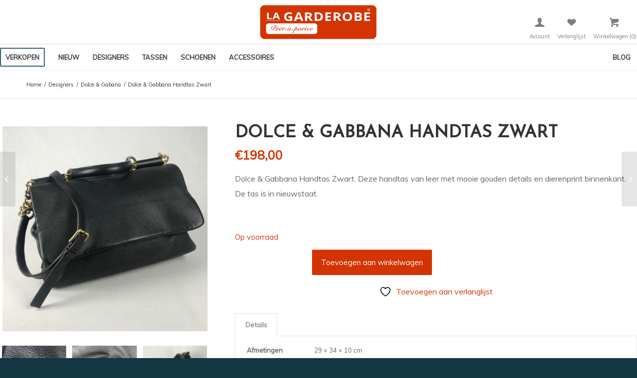

--- FILE ---
content_type: text/html; charset=UTF-8
request_url: https://la-garderobe.nl/dolce-gabbana-handtas-zwart/
body_size: 18363
content:
<!DOCTYPE html>
<html lang="nl-NL" class="html_stretched responsive av-preloader-disabled  html_header_top html_logo_center html_bottom_nav_header html_menu_right html_slim html_header_sticky html_header_shrinking_disabled html_header_topbar_active html_mobile_menu_phone html_header_searchicon_disabled html_content_align_center html_header_unstick_top_disabled html_header_stretch_disabled html_av-submenu-hidden html_av-submenu-display-click html_av-overlay-side html_av-overlay-side-classic html_av-submenu-clone html_entry_id_3535 html_cart_at_menu av-cookies-no-cookie-consent av-no-preview av-custom-lightbox html_text_menu_active av-mobile-menu-switch-default">
<head>
<meta charset="UTF-8" />
	<meta name="facebook-domain-verification" content="4vppfjzcurbppmri2oupc30l5xxsu5" />


<!-- mobile setting -->
<meta name="viewport" content="width=device-width, initial-scale=1">

<!-- Scripts/CSS and wp_head hook -->
				<script>document.documentElement.className = document.documentElement.className + ' yes-js js_active js'</script>
			<meta name='robots' content='index, follow, max-image-preview:large, max-snippet:-1, max-video-preview:-1' />

	<!-- This site is optimized with the Yoast SEO plugin v26.6 - https://yoast.com/wordpress/plugins/seo/ -->
	<title>Dolce &amp; Gabbana Handtas Zwart - La Garderobe | Second hand</title>
	<meta name="description" content="Dolce &amp; Gabbana Handtas Zwart. Deze handtas van leer met mooie gouden details en dierenprint binnenkant. De tas is in nieuwstaat." />
	<link rel="canonical" href="https://la-garderobe.nl/dolce-gabbana-handtas-zwart/" />
	<meta property="og:locale" content="nl_NL" />
	<meta property="og:type" content="article" />
	<meta property="og:title" content="Dolce &amp; Gabbana Handtas Zwart - La Garderobe | Second hand" />
	<meta property="og:description" content="Dolce &amp; Gabbana Handtas Zwart. Deze handtas van leer met mooie gouden details en dierenprint binnenkant. De tas is in nieuwstaat." />
	<meta property="og:url" content="https://la-garderobe.nl/dolce-gabbana-handtas-zwart/" />
	<meta property="og:site_name" content="La Garderobe | Second hand" />
	<meta property="article:publisher" content="https://www.facebook.com/lagarderobedenbosch/" />
	<meta property="article:modified_time" content="2018-10-13T09:41:17+00:00" />
	<meta property="og:image" content="https://la-garderobe.nl/wp-content/uploads/2018/10/Dolce_Gabana_Schoudertas.jpg" />
	<meta property="og:image:width" content="800" />
	<meta property="og:image:height" content="800" />
	<meta property="og:image:type" content="image/jpeg" />
	<meta name="twitter:card" content="summary_large_image" />
	<script type="application/ld+json" class="yoast-schema-graph">{"@context":"https://schema.org","@graph":[{"@type":"WebPage","@id":"https://la-garderobe.nl/dolce-gabbana-handtas-zwart/","url":"https://la-garderobe.nl/dolce-gabbana-handtas-zwart/","name":"Dolce & Gabbana Handtas Zwart - La Garderobe | Second hand","isPartOf":{"@id":"https://la-garderobe.nl/#website"},"primaryImageOfPage":{"@id":"https://la-garderobe.nl/dolce-gabbana-handtas-zwart/#primaryimage"},"image":{"@id":"https://la-garderobe.nl/dolce-gabbana-handtas-zwart/#primaryimage"},"thumbnailUrl":"https://la-garderobe.nl/wp-content/uploads/2018/10/Dolce_Gabana_Schoudertas.jpg","datePublished":"2018-10-12T21:17:42+00:00","dateModified":"2018-10-13T09:41:17+00:00","description":"Dolce & Gabbana Handtas Zwart. Deze handtas van leer met mooie gouden details en dierenprint binnenkant. De tas is in nieuwstaat.","breadcrumb":{"@id":"https://la-garderobe.nl/dolce-gabbana-handtas-zwart/#breadcrumb"},"inLanguage":"nl-NL","potentialAction":[{"@type":"ReadAction","target":["https://la-garderobe.nl/dolce-gabbana-handtas-zwart/"]}]},{"@type":"ImageObject","inLanguage":"nl-NL","@id":"https://la-garderobe.nl/dolce-gabbana-handtas-zwart/#primaryimage","url":"https://la-garderobe.nl/wp-content/uploads/2018/10/Dolce_Gabana_Schoudertas.jpg","contentUrl":"https://la-garderobe.nl/wp-content/uploads/2018/10/Dolce_Gabana_Schoudertas.jpg","width":800,"height":800,"caption":"Dolce Gabana Schoudertas"},{"@type":"BreadcrumbList","@id":"https://la-garderobe.nl/dolce-gabbana-handtas-zwart/#breadcrumb","itemListElement":[{"@type":"ListItem","position":1,"name":"Home","item":"https://la-garderobe.nl/"},{"@type":"ListItem","position":2,"name":"Webshop","item":"https://la-garderobe.nl/webshop/"},{"@type":"ListItem","position":3,"name":"Dolce &#038; Gabbana Handtas Zwart"}]},{"@type":"WebSite","@id":"https://la-garderobe.nl/#website","url":"https://la-garderobe.nl/","name":"La Garderobe | Second hand","description":"","publisher":{"@id":"https://la-garderobe.nl/#organization"},"potentialAction":[{"@type":"SearchAction","target":{"@type":"EntryPoint","urlTemplate":"https://la-garderobe.nl/?s={search_term_string}"},"query-input":{"@type":"PropertyValueSpecification","valueRequired":true,"valueName":"search_term_string"}}],"inLanguage":"nl-NL"},{"@type":"Organization","@id":"https://la-garderobe.nl/#organization","name":"La Garderobe","url":"https://la-garderobe.nl/","logo":{"@type":"ImageObject","inLanguage":"nl-NL","@id":"https://la-garderobe.nl/#/schema/logo/image/","url":"https://la-garderobe.nl/wp-content/uploads/2018/09/logo.png","contentUrl":"https://la-garderobe.nl/wp-content/uploads/2018/09/logo.png","width":834,"height":288,"caption":"La Garderobe"},"image":{"@id":"https://la-garderobe.nl/#/schema/logo/image/"},"sameAs":["https://www.facebook.com/lagarderobedenbosch/","https://www.instagram.com/la.garderobe/"]}]}</script>
	<!-- / Yoast SEO plugin. -->


<link rel="alternate" type="application/rss+xml" title="La Garderobe | Second hand &raquo; feed" href="https://la-garderobe.nl/feed/" />
<link rel="alternate" type="application/rss+xml" title="La Garderobe | Second hand &raquo; reacties feed" href="https://la-garderobe.nl/comments/feed/" />
<link rel="alternate" title="oEmbed (JSON)" type="application/json+oembed" href="https://la-garderobe.nl/wp-json/oembed/1.0/embed?url=https%3A%2F%2Fla-garderobe.nl%2Fdolce-gabbana-handtas-zwart%2F" />
<link rel="alternate" title="oEmbed (XML)" type="text/xml+oembed" href="https://la-garderobe.nl/wp-json/oembed/1.0/embed?url=https%3A%2F%2Fla-garderobe.nl%2Fdolce-gabbana-handtas-zwart%2F&#038;format=xml" />

<!-- google webfont font replacement -->

			<script type='text/javascript'>

				(function() {

					/*	check if webfonts are disabled by user setting via cookie - or user must opt in.	*/
					var html = document.getElementsByTagName('html')[0];
					var cookie_check = html.className.indexOf('av-cookies-needs-opt-in') >= 0 || html.className.indexOf('av-cookies-can-opt-out') >= 0;
					var allow_continue = true;
					var silent_accept_cookie = html.className.indexOf('av-cookies-user-silent-accept') >= 0;

					if( cookie_check && ! silent_accept_cookie )
					{
						if( ! document.cookie.match(/aviaCookieConsent/) || html.className.indexOf('av-cookies-session-refused') >= 0 )
						{
							allow_continue = false;
						}
						else
						{
							if( ! document.cookie.match(/aviaPrivacyRefuseCookiesHideBar/) )
							{
								allow_continue = false;
							}
							else if( ! document.cookie.match(/aviaPrivacyEssentialCookiesEnabled/) )
							{
								allow_continue = false;
							}
							else if( document.cookie.match(/aviaPrivacyGoogleWebfontsDisabled/) )
							{
								allow_continue = false;
							}
						}
					}

					if( allow_continue )
					{
						var f = document.createElement('link');

						f.type 	= 'text/css';
						f.rel 	= 'stylesheet';
						f.href 	= '//fonts.googleapis.com/css?family=Josefin+Sans%7CMuli&display=auto';
						f.id 	= 'avia-google-webfont';

						document.getElementsByTagName('head')[0].appendChild(f);
					}
				})();

			</script>
			<style id='wp-img-auto-sizes-contain-inline-css' type='text/css'>
img:is([sizes=auto i],[sizes^="auto," i]){contain-intrinsic-size:3000px 1500px}
/*# sourceURL=wp-img-auto-sizes-contain-inline-css */
</style>
<link rel='stylesheet' id='sbi_styles-css' href='https://la-garderobe.nl/wp-content/plugins/instagram-feed/css/sbi-styles.min.css?ver=6.10.0' type='text/css' media='all' />
<style id='wp-emoji-styles-inline-css' type='text/css'>

	img.wp-smiley, img.emoji {
		display: inline !important;
		border: none !important;
		box-shadow: none !important;
		height: 1em !important;
		width: 1em !important;
		margin: 0 0.07em !important;
		vertical-align: -0.1em !important;
		background: none !important;
		padding: 0 !important;
	}
/*# sourceURL=wp-emoji-styles-inline-css */
</style>
<link rel='stylesheet' id='wp-block-library-css' href='https://la-garderobe.nl/wp-includes/css/dist/block-library/style.min.css?ver=6.9' type='text/css' media='all' />
<style id='global-styles-inline-css' type='text/css'>
:root{--wp--preset--aspect-ratio--square: 1;--wp--preset--aspect-ratio--4-3: 4/3;--wp--preset--aspect-ratio--3-4: 3/4;--wp--preset--aspect-ratio--3-2: 3/2;--wp--preset--aspect-ratio--2-3: 2/3;--wp--preset--aspect-ratio--16-9: 16/9;--wp--preset--aspect-ratio--9-16: 9/16;--wp--preset--color--black: #000000;--wp--preset--color--cyan-bluish-gray: #abb8c3;--wp--preset--color--white: #ffffff;--wp--preset--color--pale-pink: #f78da7;--wp--preset--color--vivid-red: #cf2e2e;--wp--preset--color--luminous-vivid-orange: #ff6900;--wp--preset--color--luminous-vivid-amber: #fcb900;--wp--preset--color--light-green-cyan: #7bdcb5;--wp--preset--color--vivid-green-cyan: #00d084;--wp--preset--color--pale-cyan-blue: #8ed1fc;--wp--preset--color--vivid-cyan-blue: #0693e3;--wp--preset--color--vivid-purple: #9b51e0;--wp--preset--color--metallic-red: #b02b2c;--wp--preset--color--maximum-yellow-red: #edae44;--wp--preset--color--yellow-sun: #eeee22;--wp--preset--color--palm-leaf: #83a846;--wp--preset--color--aero: #7bb0e7;--wp--preset--color--old-lavender: #745f7e;--wp--preset--color--steel-teal: #5f8789;--wp--preset--color--raspberry-pink: #d65799;--wp--preset--color--medium-turquoise: #4ecac2;--wp--preset--gradient--vivid-cyan-blue-to-vivid-purple: linear-gradient(135deg,rgb(6,147,227) 0%,rgb(155,81,224) 100%);--wp--preset--gradient--light-green-cyan-to-vivid-green-cyan: linear-gradient(135deg,rgb(122,220,180) 0%,rgb(0,208,130) 100%);--wp--preset--gradient--luminous-vivid-amber-to-luminous-vivid-orange: linear-gradient(135deg,rgb(252,185,0) 0%,rgb(255,105,0) 100%);--wp--preset--gradient--luminous-vivid-orange-to-vivid-red: linear-gradient(135deg,rgb(255,105,0) 0%,rgb(207,46,46) 100%);--wp--preset--gradient--very-light-gray-to-cyan-bluish-gray: linear-gradient(135deg,rgb(238,238,238) 0%,rgb(169,184,195) 100%);--wp--preset--gradient--cool-to-warm-spectrum: linear-gradient(135deg,rgb(74,234,220) 0%,rgb(151,120,209) 20%,rgb(207,42,186) 40%,rgb(238,44,130) 60%,rgb(251,105,98) 80%,rgb(254,248,76) 100%);--wp--preset--gradient--blush-light-purple: linear-gradient(135deg,rgb(255,206,236) 0%,rgb(152,150,240) 100%);--wp--preset--gradient--blush-bordeaux: linear-gradient(135deg,rgb(254,205,165) 0%,rgb(254,45,45) 50%,rgb(107,0,62) 100%);--wp--preset--gradient--luminous-dusk: linear-gradient(135deg,rgb(255,203,112) 0%,rgb(199,81,192) 50%,rgb(65,88,208) 100%);--wp--preset--gradient--pale-ocean: linear-gradient(135deg,rgb(255,245,203) 0%,rgb(182,227,212) 50%,rgb(51,167,181) 100%);--wp--preset--gradient--electric-grass: linear-gradient(135deg,rgb(202,248,128) 0%,rgb(113,206,126) 100%);--wp--preset--gradient--midnight: linear-gradient(135deg,rgb(2,3,129) 0%,rgb(40,116,252) 100%);--wp--preset--font-size--small: 1rem;--wp--preset--font-size--medium: 1.125rem;--wp--preset--font-size--large: 1.75rem;--wp--preset--font-size--x-large: clamp(1.75rem, 3vw, 2.25rem);--wp--preset--spacing--20: 0.44rem;--wp--preset--spacing--30: 0.67rem;--wp--preset--spacing--40: 1rem;--wp--preset--spacing--50: 1.5rem;--wp--preset--spacing--60: 2.25rem;--wp--preset--spacing--70: 3.38rem;--wp--preset--spacing--80: 5.06rem;--wp--preset--shadow--natural: 6px 6px 9px rgba(0, 0, 0, 0.2);--wp--preset--shadow--deep: 12px 12px 50px rgba(0, 0, 0, 0.4);--wp--preset--shadow--sharp: 6px 6px 0px rgba(0, 0, 0, 0.2);--wp--preset--shadow--outlined: 6px 6px 0px -3px rgb(255, 255, 255), 6px 6px rgb(0, 0, 0);--wp--preset--shadow--crisp: 6px 6px 0px rgb(0, 0, 0);}:root { --wp--style--global--content-size: 800px;--wp--style--global--wide-size: 1130px; }:where(body) { margin: 0; }.wp-site-blocks > .alignleft { float: left; margin-right: 2em; }.wp-site-blocks > .alignright { float: right; margin-left: 2em; }.wp-site-blocks > .aligncenter { justify-content: center; margin-left: auto; margin-right: auto; }:where(.is-layout-flex){gap: 0.5em;}:where(.is-layout-grid){gap: 0.5em;}.is-layout-flow > .alignleft{float: left;margin-inline-start: 0;margin-inline-end: 2em;}.is-layout-flow > .alignright{float: right;margin-inline-start: 2em;margin-inline-end: 0;}.is-layout-flow > .aligncenter{margin-left: auto !important;margin-right: auto !important;}.is-layout-constrained > .alignleft{float: left;margin-inline-start: 0;margin-inline-end: 2em;}.is-layout-constrained > .alignright{float: right;margin-inline-start: 2em;margin-inline-end: 0;}.is-layout-constrained > .aligncenter{margin-left: auto !important;margin-right: auto !important;}.is-layout-constrained > :where(:not(.alignleft):not(.alignright):not(.alignfull)){max-width: var(--wp--style--global--content-size);margin-left: auto !important;margin-right: auto !important;}.is-layout-constrained > .alignwide{max-width: var(--wp--style--global--wide-size);}body .is-layout-flex{display: flex;}.is-layout-flex{flex-wrap: wrap;align-items: center;}.is-layout-flex > :is(*, div){margin: 0;}body .is-layout-grid{display: grid;}.is-layout-grid > :is(*, div){margin: 0;}body{padding-top: 0px;padding-right: 0px;padding-bottom: 0px;padding-left: 0px;}a:where(:not(.wp-element-button)){text-decoration: underline;}:root :where(.wp-element-button, .wp-block-button__link){background-color: #32373c;border-width: 0;color: #fff;font-family: inherit;font-size: inherit;font-style: inherit;font-weight: inherit;letter-spacing: inherit;line-height: inherit;padding-top: calc(0.667em + 2px);padding-right: calc(1.333em + 2px);padding-bottom: calc(0.667em + 2px);padding-left: calc(1.333em + 2px);text-decoration: none;text-transform: inherit;}.has-black-color{color: var(--wp--preset--color--black) !important;}.has-cyan-bluish-gray-color{color: var(--wp--preset--color--cyan-bluish-gray) !important;}.has-white-color{color: var(--wp--preset--color--white) !important;}.has-pale-pink-color{color: var(--wp--preset--color--pale-pink) !important;}.has-vivid-red-color{color: var(--wp--preset--color--vivid-red) !important;}.has-luminous-vivid-orange-color{color: var(--wp--preset--color--luminous-vivid-orange) !important;}.has-luminous-vivid-amber-color{color: var(--wp--preset--color--luminous-vivid-amber) !important;}.has-light-green-cyan-color{color: var(--wp--preset--color--light-green-cyan) !important;}.has-vivid-green-cyan-color{color: var(--wp--preset--color--vivid-green-cyan) !important;}.has-pale-cyan-blue-color{color: var(--wp--preset--color--pale-cyan-blue) !important;}.has-vivid-cyan-blue-color{color: var(--wp--preset--color--vivid-cyan-blue) !important;}.has-vivid-purple-color{color: var(--wp--preset--color--vivid-purple) !important;}.has-metallic-red-color{color: var(--wp--preset--color--metallic-red) !important;}.has-maximum-yellow-red-color{color: var(--wp--preset--color--maximum-yellow-red) !important;}.has-yellow-sun-color{color: var(--wp--preset--color--yellow-sun) !important;}.has-palm-leaf-color{color: var(--wp--preset--color--palm-leaf) !important;}.has-aero-color{color: var(--wp--preset--color--aero) !important;}.has-old-lavender-color{color: var(--wp--preset--color--old-lavender) !important;}.has-steel-teal-color{color: var(--wp--preset--color--steel-teal) !important;}.has-raspberry-pink-color{color: var(--wp--preset--color--raspberry-pink) !important;}.has-medium-turquoise-color{color: var(--wp--preset--color--medium-turquoise) !important;}.has-black-background-color{background-color: var(--wp--preset--color--black) !important;}.has-cyan-bluish-gray-background-color{background-color: var(--wp--preset--color--cyan-bluish-gray) !important;}.has-white-background-color{background-color: var(--wp--preset--color--white) !important;}.has-pale-pink-background-color{background-color: var(--wp--preset--color--pale-pink) !important;}.has-vivid-red-background-color{background-color: var(--wp--preset--color--vivid-red) !important;}.has-luminous-vivid-orange-background-color{background-color: var(--wp--preset--color--luminous-vivid-orange) !important;}.has-luminous-vivid-amber-background-color{background-color: var(--wp--preset--color--luminous-vivid-amber) !important;}.has-light-green-cyan-background-color{background-color: var(--wp--preset--color--light-green-cyan) !important;}.has-vivid-green-cyan-background-color{background-color: var(--wp--preset--color--vivid-green-cyan) !important;}.has-pale-cyan-blue-background-color{background-color: var(--wp--preset--color--pale-cyan-blue) !important;}.has-vivid-cyan-blue-background-color{background-color: var(--wp--preset--color--vivid-cyan-blue) !important;}.has-vivid-purple-background-color{background-color: var(--wp--preset--color--vivid-purple) !important;}.has-metallic-red-background-color{background-color: var(--wp--preset--color--metallic-red) !important;}.has-maximum-yellow-red-background-color{background-color: var(--wp--preset--color--maximum-yellow-red) !important;}.has-yellow-sun-background-color{background-color: var(--wp--preset--color--yellow-sun) !important;}.has-palm-leaf-background-color{background-color: var(--wp--preset--color--palm-leaf) !important;}.has-aero-background-color{background-color: var(--wp--preset--color--aero) !important;}.has-old-lavender-background-color{background-color: var(--wp--preset--color--old-lavender) !important;}.has-steel-teal-background-color{background-color: var(--wp--preset--color--steel-teal) !important;}.has-raspberry-pink-background-color{background-color: var(--wp--preset--color--raspberry-pink) !important;}.has-medium-turquoise-background-color{background-color: var(--wp--preset--color--medium-turquoise) !important;}.has-black-border-color{border-color: var(--wp--preset--color--black) !important;}.has-cyan-bluish-gray-border-color{border-color: var(--wp--preset--color--cyan-bluish-gray) !important;}.has-white-border-color{border-color: var(--wp--preset--color--white) !important;}.has-pale-pink-border-color{border-color: var(--wp--preset--color--pale-pink) !important;}.has-vivid-red-border-color{border-color: var(--wp--preset--color--vivid-red) !important;}.has-luminous-vivid-orange-border-color{border-color: var(--wp--preset--color--luminous-vivid-orange) !important;}.has-luminous-vivid-amber-border-color{border-color: var(--wp--preset--color--luminous-vivid-amber) !important;}.has-light-green-cyan-border-color{border-color: var(--wp--preset--color--light-green-cyan) !important;}.has-vivid-green-cyan-border-color{border-color: var(--wp--preset--color--vivid-green-cyan) !important;}.has-pale-cyan-blue-border-color{border-color: var(--wp--preset--color--pale-cyan-blue) !important;}.has-vivid-cyan-blue-border-color{border-color: var(--wp--preset--color--vivid-cyan-blue) !important;}.has-vivid-purple-border-color{border-color: var(--wp--preset--color--vivid-purple) !important;}.has-metallic-red-border-color{border-color: var(--wp--preset--color--metallic-red) !important;}.has-maximum-yellow-red-border-color{border-color: var(--wp--preset--color--maximum-yellow-red) !important;}.has-yellow-sun-border-color{border-color: var(--wp--preset--color--yellow-sun) !important;}.has-palm-leaf-border-color{border-color: var(--wp--preset--color--palm-leaf) !important;}.has-aero-border-color{border-color: var(--wp--preset--color--aero) !important;}.has-old-lavender-border-color{border-color: var(--wp--preset--color--old-lavender) !important;}.has-steel-teal-border-color{border-color: var(--wp--preset--color--steel-teal) !important;}.has-raspberry-pink-border-color{border-color: var(--wp--preset--color--raspberry-pink) !important;}.has-medium-turquoise-border-color{border-color: var(--wp--preset--color--medium-turquoise) !important;}.has-vivid-cyan-blue-to-vivid-purple-gradient-background{background: var(--wp--preset--gradient--vivid-cyan-blue-to-vivid-purple) !important;}.has-light-green-cyan-to-vivid-green-cyan-gradient-background{background: var(--wp--preset--gradient--light-green-cyan-to-vivid-green-cyan) !important;}.has-luminous-vivid-amber-to-luminous-vivid-orange-gradient-background{background: var(--wp--preset--gradient--luminous-vivid-amber-to-luminous-vivid-orange) !important;}.has-luminous-vivid-orange-to-vivid-red-gradient-background{background: var(--wp--preset--gradient--luminous-vivid-orange-to-vivid-red) !important;}.has-very-light-gray-to-cyan-bluish-gray-gradient-background{background: var(--wp--preset--gradient--very-light-gray-to-cyan-bluish-gray) !important;}.has-cool-to-warm-spectrum-gradient-background{background: var(--wp--preset--gradient--cool-to-warm-spectrum) !important;}.has-blush-light-purple-gradient-background{background: var(--wp--preset--gradient--blush-light-purple) !important;}.has-blush-bordeaux-gradient-background{background: var(--wp--preset--gradient--blush-bordeaux) !important;}.has-luminous-dusk-gradient-background{background: var(--wp--preset--gradient--luminous-dusk) !important;}.has-pale-ocean-gradient-background{background: var(--wp--preset--gradient--pale-ocean) !important;}.has-electric-grass-gradient-background{background: var(--wp--preset--gradient--electric-grass) !important;}.has-midnight-gradient-background{background: var(--wp--preset--gradient--midnight) !important;}.has-small-font-size{font-size: var(--wp--preset--font-size--small) !important;}.has-medium-font-size{font-size: var(--wp--preset--font-size--medium) !important;}.has-large-font-size{font-size: var(--wp--preset--font-size--large) !important;}.has-x-large-font-size{font-size: var(--wp--preset--font-size--x-large) !important;}
/*# sourceURL=global-styles-inline-css */
</style>

<style id='woocommerce-inline-inline-css' type='text/css'>
.woocommerce form .form-row .required { visibility: visible; }
/*# sourceURL=woocommerce-inline-inline-css */
</style>
<link rel='stylesheet' id='jquery-selectBox-css' href='https://la-garderobe.nl/wp-content/plugins/yith-woocommerce-wishlist/assets/css/jquery.selectBox.css?ver=1.2.0' type='text/css' media='all' />
<link rel='stylesheet' id='woocommerce_prettyPhoto_css-css' href='//la-garderobe.nl/wp-content/plugins/woocommerce/assets/css/prettyPhoto.css?ver=3.1.6' type='text/css' media='all' />
<link rel='stylesheet' id='yith-wcwl-main-css' href='https://la-garderobe.nl/wp-content/plugins/yith-woocommerce-wishlist/assets/css/style.css?ver=4.11.0' type='text/css' media='all' />
<style id='yith-wcwl-main-inline-css' type='text/css'>
 :root { --rounded-corners-radius: 16px; --add-to-cart-rounded-corners-radius: 16px; --feedback-duration: 3s } 
 :root { --rounded-corners-radius: 16px; --add-to-cart-rounded-corners-radius: 16px; --feedback-duration: 3s } 
/*# sourceURL=yith-wcwl-main-inline-css */
</style>
<link rel='stylesheet' id='mollie-applepaydirect-css' href='https://la-garderobe.nl/wp-content/plugins/mollie-payments-for-woocommerce/public/css/mollie-applepaydirect.min.css?ver=1761554028' type='text/css' media='screen' />
<link rel='stylesheet' id='avia-merged-styles-css' href='https://la-garderobe.nl/wp-content/uploads/dynamic_avia/avia-merged-styles-14eb918aad5d613ae6eb350cf5b9608f---6494174f5dc09.css' type='text/css' media='all' />
<script type="text/javascript" src="https://la-garderobe.nl/wp-includes/js/jquery/jquery.min.js?ver=3.7.1" id="jquery-core-js"></script>
<script type="text/javascript" src="https://la-garderobe.nl/wp-includes/js/jquery/jquery-migrate.min.js?ver=3.4.1" id="jquery-migrate-js"></script>
<script type="text/javascript" src="https://la-garderobe.nl/wp-content/plugins/woocommerce/assets/js/jquery-blockui/jquery.blockUI.min.js?ver=2.7.0-wc.10.4.3" id="wc-jquery-blockui-js" defer="defer" data-wp-strategy="defer"></script>
<script type="text/javascript" id="wc-add-to-cart-js-extra">
/* <![CDATA[ */
var wc_add_to_cart_params = {"ajax_url":"/wp-admin/admin-ajax.php","wc_ajax_url":"/?wc-ajax=%%endpoint%%","i18n_view_cart":"Bekijk winkelwagen","cart_url":"https://la-garderobe.nl/winkelwagen/","is_cart":"","cart_redirect_after_add":"no"};
//# sourceURL=wc-add-to-cart-js-extra
/* ]]> */
</script>
<script type="text/javascript" src="https://la-garderobe.nl/wp-content/plugins/woocommerce/assets/js/frontend/add-to-cart.min.js?ver=10.4.3" id="wc-add-to-cart-js" defer="defer" data-wp-strategy="defer"></script>
<script type="text/javascript" id="wc-single-product-js-extra">
/* <![CDATA[ */
var wc_single_product_params = {"i18n_required_rating_text":"Selecteer een waardering","i18n_rating_options":["1 van de 5 sterren","2 van de 5 sterren","3 van de 5 sterren","4 van de 5 sterren","5 van de 5 sterren"],"i18n_product_gallery_trigger_text":"Afbeeldinggalerij in volledig scherm bekijken","review_rating_required":"yes","flexslider":{"rtl":false,"animation":"slide","smoothHeight":true,"directionNav":false,"controlNav":"thumbnails","slideshow":false,"animationSpeed":500,"animationLoop":false,"allowOneSlide":false},"zoom_enabled":"","zoom_options":[],"photoswipe_enabled":"","photoswipe_options":{"shareEl":false,"closeOnScroll":false,"history":false,"hideAnimationDuration":0,"showAnimationDuration":0},"flexslider_enabled":""};
//# sourceURL=wc-single-product-js-extra
/* ]]> */
</script>
<script type="text/javascript" src="https://la-garderobe.nl/wp-content/plugins/woocommerce/assets/js/frontend/single-product.min.js?ver=10.4.3" id="wc-single-product-js" defer="defer" data-wp-strategy="defer"></script>
<script type="text/javascript" src="https://la-garderobe.nl/wp-content/plugins/woocommerce/assets/js/js-cookie/js.cookie.min.js?ver=2.1.4-wc.10.4.3" id="wc-js-cookie-js" defer="defer" data-wp-strategy="defer"></script>
<script type="text/javascript" id="woocommerce-js-extra">
/* <![CDATA[ */
var woocommerce_params = {"ajax_url":"/wp-admin/admin-ajax.php","wc_ajax_url":"/?wc-ajax=%%endpoint%%","i18n_password_show":"Wachtwoord weergeven","i18n_password_hide":"Wachtwoord verbergen"};
//# sourceURL=woocommerce-js-extra
/* ]]> */
</script>
<script type="text/javascript" src="https://la-garderobe.nl/wp-content/plugins/woocommerce/assets/js/frontend/woocommerce.min.js?ver=10.4.3" id="woocommerce-js" defer="defer" data-wp-strategy="defer"></script>
<link rel="https://api.w.org/" href="https://la-garderobe.nl/wp-json/" /><link rel="alternate" title="JSON" type="application/json" href="https://la-garderobe.nl/wp-json/wp/v2/product/3535" /><link rel="EditURI" type="application/rsd+xml" title="RSD" href="https://la-garderobe.nl/xmlrpc.php?rsd" />
<meta name="generator" content="WordPress 6.9" />
<meta name="generator" content="WooCommerce 10.4.3" />
<link rel='shortlink' href='https://la-garderobe.nl/?p=3535' />
<link rel="profile" href="http://gmpg.org/xfn/11" />
<link rel="alternate" type="application/rss+xml" title="La Garderobe | Second hand RSS2 Feed" href="https://la-garderobe.nl/feed/" />
<link rel="pingback" href="https://la-garderobe.nl/xmlrpc.php" />
<!--[if lt IE 9]><script src="https://la-garderobe.nl/wp-content/themes/enfold/js/html5shiv.js"></script><![endif]-->
<link rel="icon" href="https://la-garderobe.nl/wp-content/uploads/2018/07/favicon-lagarderobe.png" type="image/png">
	<noscript><style>.woocommerce-product-gallery{ opacity: 1 !important; }</style></noscript>
	
<!-- To speed up the rendering and to display the site as fast as possible to the user we include some styles and scripts for above the fold content inline -->
<script type="text/javascript">'use strict';var avia_is_mobile=!1;if(/Android|webOS|iPhone|iPad|iPod|BlackBerry|IEMobile|Opera Mini/i.test(navigator.userAgent)&&'ontouchstart' in document.documentElement){avia_is_mobile=!0;document.documentElement.className+=' avia_mobile '}
else{document.documentElement.className+=' avia_desktop '};document.documentElement.className+=' js_active ';(function(){var e=['-webkit-','-moz-','-ms-',''],n='',o=!1,a=!1;for(var t in e){if(e[t]+'transform' in document.documentElement.style){o=!0;n=e[t]+'transform'};if(e[t]+'perspective' in document.documentElement.style){a=!0}};if(o){document.documentElement.className+=' avia_transform '};if(a){document.documentElement.className+=' avia_transform3d '};if(typeof document.getElementsByClassName=='function'&&typeof document.documentElement.getBoundingClientRect=='function'&&avia_is_mobile==!1){if(n&&window.innerHeight>0){setTimeout(function(){var e=0,o={},a=0,t=document.getElementsByClassName('av-parallax'),i=window.pageYOffset||document.documentElement.scrollTop;for(e=0;e<t.length;e++){t[e].style.top='0px';o=t[e].getBoundingClientRect();a=Math.ceil((window.innerHeight+i-o.top)*0.3);t[e].style[n]='translate(0px, '+a+'px)';t[e].style.top='auto';t[e].className+=' enabled-parallax '}},50)}}})();</script><style type='text/css'>
@font-face {font-family: 'entypo-fontello'; font-weight: normal; font-style: normal; font-display: auto;
src: url('https://la-garderobe.nl/wp-content/themes/enfold/config-templatebuilder/avia-template-builder/assets/fonts/entypo-fontello.woff2') format('woff2'),
url('https://la-garderobe.nl/wp-content/themes/enfold/config-templatebuilder/avia-template-builder/assets/fonts/entypo-fontello.woff') format('woff'),
url('https://la-garderobe.nl/wp-content/themes/enfold/config-templatebuilder/avia-template-builder/assets/fonts/entypo-fontello.ttf') format('truetype'),
url('https://la-garderobe.nl/wp-content/themes/enfold/config-templatebuilder/avia-template-builder/assets/fonts/entypo-fontello.svg#entypo-fontello') format('svg'),
url('https://la-garderobe.nl/wp-content/themes/enfold/config-templatebuilder/avia-template-builder/assets/fonts/entypo-fontello.eot'),
url('https://la-garderobe.nl/wp-content/themes/enfold/config-templatebuilder/avia-template-builder/assets/fonts/entypo-fontello.eot?#iefix') format('embedded-opentype');
} #top .avia-font-entypo-fontello, body .avia-font-entypo-fontello, html body [data-av_iconfont='entypo-fontello']:before{ font-family: 'entypo-fontello'; }
</style>

<!--
Debugging Info for Theme support: 

Theme: Enfold
Version: 5.1.2
Installed: enfold
AviaFramework Version: 5.0
AviaBuilder Version: 4.8
aviaElementManager Version: 1.0.1
- - - - - - - - - - -
ChildTheme: Enfold Child
ChildTheme Version: 1.0
ChildTheme Installed: enfold

ML:512-PU:172-PLA:17
WP:6.9
Compress: CSS:all theme files - JS:all theme files
Updates: disabled
PLAu:15
-->
<link rel='stylesheet' id='wc-blocks-style-css' href='https://la-garderobe.nl/wp-content/plugins/woocommerce/assets/client/blocks/wc-blocks.css?ver=wc-10.4.3' type='text/css' media='all' />
</head>

<body id="top" class="wp-singular product-template-default single single-product postid-3535 wp-theme-enfold wp-child-theme-enfold-child stretched rtl_columns av-curtain-numeric josefin_sans muli  theme-enfold woocommerce woocommerce-page woocommerce-no-js yith-wcan-pro avia-responsive-images-support avia-woocommerce-30" itemscope="itemscope" itemtype="https://schema.org/WebPage" >

	
	<div id='wrap_all'>

	
<header id='header' class='all_colors header_color light_bg_color  av_header_top av_logo_center av_bottom_nav_header av_menu_right av_slim av_header_sticky av_header_shrinking_disabled av_header_stretch_disabled av_mobile_menu_phone av_header_searchicon_disabled av_header_unstick_top_disabled av_seperator_small_border av_alternate_logo_active'  role="banner" itemscope="itemscope" itemtype="https://schema.org/WPHeader" >

		<div id='header_meta' class='container_wrap container_wrap_meta  av_secondary_right av_extra_header_active av_phone_active_right av_entry_id_3535'>

			      <div class='container'>
			      			      </div>
		</div>

		<div  id='header_main' class='container_wrap container_wrap_logo'>

        <div class='container av-logo-container'><div class='inner-container'><span class='logo avia-standard-logo'><a href='https://la-garderobe.nl/' class=''><img src="https://la-garderobe.nl/wp-content/uploads/2018/09/logo.png" srcset="https://la-garderobe.nl/wp-content/uploads/2018/09/logo.png 834w, https://la-garderobe.nl/wp-content/uploads/2018/09/logo-600x207.png 600w, https://la-garderobe.nl/wp-content/uploads/2018/09/logo-300x104.png 300w, https://la-garderobe.nl/wp-content/uploads/2018/09/logo-768x265.png 768w, https://la-garderobe.nl/wp-content/uploads/2018/09/logo-705x243.png 705w" sizes="(max-width: 834px) 100vw, 834px" height="100" width="300" alt='La Garderobe | Second hand' title='logo' /></a></span><div id="custom_html-7" class="widget_text widget clearfix widget_custom_html"><div class="textwidget custom-html-widget"><div class="kjCartIconContainer kjHeaderIconContainer"><a class="kjCartIcon kjHeaderIcon" href="/winkelwagen/"><span class="av-icon-char" style="" aria-hidden="true" data-av_icon="" data-av_iconfont="entypo-fontello"></span> <span class="titleContainer"><span class="title">Winkelwagen </span><span class="count">(0)</span></span></a></div>
<div class="kjAccountIconContainer kjHeaderIconContainer"><a class="kjAccountIcon kjHeaderIcon" href="/verlanglijst//"> <span class="av-icon-char" style="" aria-hidden="true" data-av_icon="" data-av_iconfont="entypo-fontello"></span> <span class="titleContainer"><span class="title">Verlanglijst </span></span></a></div>
<div class="kjAccountIconContainer kjHeaderIconContainer"><a class="kjAccountIcon kjHeaderIcon" href="/mijn-account//"> <span class="av-icon-char" style="" aria-hidden="true" data-av_icon="" data-av_iconfont="entypo-fontello"></span> <span class="titleContainer"><span class="title">Account </span></span></a></div></div></div></div></div><div id='header_main_alternate' class='container_wrap'><div class='container'><nav class='main_menu' data-selectname='Selecteer een pagina'  role="navigation" itemscope="itemscope" itemtype="https://schema.org/SiteNavigationElement" ><div class="avia-menu av-main-nav-wrap"><ul role="menu" class="menu av-main-nav" id="avia-menu"><li role="menuitem" id="menu-item-1057" class="menu-item menu-item-type-post_type menu-item-object-page menu-item-top-level menu-item-top-level-1"><a href="https://la-garderobe.nl/winkelwagen/" itemprop="url" tabindex="0"><span class="avia-bullet"></span><span class="avia-menu-text">Winkelwagen</span><span class="avia-menu-fx"><span class="avia-arrow-wrap"><span class="avia-arrow"></span></span></span></a></li>
<li role="menuitem" id="menu-item-1003" class="menu-item menu-item-type-post_type menu-item-object-page av-menu-button av-menu-button-bordered menu-item-top-level menu-item-top-level-2"><a href="https://la-garderobe.nl/verkopen/" itemprop="url" tabindex="0"><span class="avia-bullet"></span><span class="avia-menu-text">Verkopen</span><span class="avia-menu-fx"><span class="avia-arrow-wrap"><span class="avia-arrow"></span></span></span></a></li>
<li role="menuitem" id="menu-item-3034" class="menu-item menu-item-type-post_type menu-item-object-page menu-item-home menu-item-top-level menu-item-top-level-3"><a href="https://la-garderobe.nl/" itemprop="url" tabindex="0"><span class="avia-bullet"></span><span class="avia-menu-text">Nieuw</span><span class="avia-menu-fx"><span class="avia-arrow-wrap"><span class="avia-arrow"></span></span></span></a></li>
<li role="menuitem" id="menu-item-2241" class="menu-item menu-item-type-post_type menu-item-object-page menu-item-has-children menu-item-top-level menu-item-top-level-4"><a href="https://la-garderobe.nl/designers-merken/" itemprop="url" tabindex="0"><span class="avia-bullet"></span><span class="avia-menu-text">Designers</span><span class="avia-menu-fx"><span class="avia-arrow-wrap"><span class="avia-arrow"></span></span></span></a>


<ul class="sub-menu">
	<li role="menuitem" id="menu-item-1863" class="menu-item menu-item-type-taxonomy menu-item-object-product_cat"><a href="https://la-garderobe.nl/designers/louis-vuitton/" itemprop="url" tabindex="0"><span class="avia-bullet"></span><span class="avia-menu-text">Louis Vuitton</span></a></li>
	<li role="menuitem" id="menu-item-1865" class="menu-item menu-item-type-taxonomy menu-item-object-product_cat"><a href="https://la-garderobe.nl/designers/prada/" itemprop="url" tabindex="0"><span class="avia-bullet"></span><span class="avia-menu-text">Prada</span></a></li>
	<li role="menuitem" id="menu-item-1861" class="menu-item menu-item-type-taxonomy menu-item-object-product_cat"><a href="https://la-garderobe.nl/designers/gucci/" itemprop="url" tabindex="0"><span class="avia-bullet"></span><span class="avia-menu-text">Gucci</span></a></li>
	<li role="menuitem" id="menu-item-1858" class="menu-item menu-item-type-taxonomy menu-item-object-product_cat"><a href="https://la-garderobe.nl/designers/chanel/" itemprop="url" tabindex="0"><span class="avia-bullet"></span><span class="avia-menu-text">Chanel</span></a></li>
	<li role="menuitem" id="menu-item-1856" class="menu-item menu-item-type-taxonomy menu-item-object-product_cat"><a href="https://la-garderobe.nl/designers/burberry/" itemprop="url" tabindex="0"><span class="avia-bullet"></span><span class="avia-menu-text">Burberry</span></a></li>
	<li role="menuitem" id="menu-item-1862" class="menu-item menu-item-type-taxonomy menu-item-object-product_cat"><a href="https://la-garderobe.nl/designers/hermes/" itemprop="url" tabindex="0"><span class="avia-bullet"></span><span class="avia-menu-text">Hermès</span></a></li>
	<li role="menuitem" id="menu-item-1857" class="menu-item menu-item-type-taxonomy menu-item-object-product_cat"><a href="https://la-garderobe.nl/designers/celine/" itemprop="url" tabindex="0"><span class="avia-bullet"></span><span class="avia-menu-text">Céline</span></a></li>
	<li role="menuitem" id="menu-item-1860" class="menu-item menu-item-type-taxonomy menu-item-object-product_cat"><a href="https://la-garderobe.nl/designers/dolce-gabbana/" itemprop="url" tabindex="0"><span class="avia-bullet"></span><span class="avia-menu-text">Dolce &#038; Gabbana</span></a></li>
	<li role="menuitem" id="menu-item-1859" class="menu-item menu-item-type-taxonomy menu-item-object-product_cat"><a href="https://la-garderobe.nl/designers/chloe/" itemprop="url" tabindex="0"><span class="avia-bullet"></span><span class="avia-menu-text">Chloé</span></a></li>
	<li role="menuitem" id="menu-item-1864" class="menu-item menu-item-type-taxonomy menu-item-object-product_cat"><a href="https://la-garderobe.nl/designers/miu-miu/" itemprop="url" tabindex="0"><span class="avia-bullet"></span><span class="avia-menu-text">Miu Miu</span></a></li>
</ul>
</li>
<li role="menuitem" id="menu-item-1004" class="menu-item menu-item-type-taxonomy menu-item-object-product_cat current-product-ancestor current-menu-parent current-product-parent menu-item-has-children menu-item-top-level menu-item-top-level-5"><a href="https://la-garderobe.nl/tassen/" itemprop="url" tabindex="0"><span class="avia-bullet"></span><span class="avia-menu-text">Tassen</span><span class="avia-menu-fx"><span class="avia-arrow-wrap"><span class="avia-arrow"></span></span></span></a>


<ul class="sub-menu">
	<li role="menuitem" id="menu-item-1222" class="menu-item menu-item-type-taxonomy menu-item-object-product_cat"><a href="https://la-garderobe.nl/tassen/handtassen/" itemprop="url" tabindex="0"><span class="avia-bullet"></span><span class="avia-menu-text">Handtassen</span></a></li>
	<li role="menuitem" id="menu-item-1886" class="menu-item menu-item-type-taxonomy menu-item-object-product_cat"><a href="https://la-garderobe.nl/tassen/clutches/" itemprop="url" tabindex="0"><span class="avia-bullet"></span><span class="avia-menu-text">Clutches</span></a></li>
	<li role="menuitem" id="menu-item-1888" class="menu-item menu-item-type-taxonomy menu-item-object-product_cat"><a href="https://la-garderobe.nl/tassen/rugzakken/" itemprop="url" tabindex="0"><span class="avia-bullet"></span><span class="avia-menu-text">Rugzakken</span></a></li>
	<li role="menuitem" id="menu-item-1887" class="menu-item menu-item-type-taxonomy menu-item-object-product_cat"><a href="https://la-garderobe.nl/tassen/reistassen/" itemprop="url" tabindex="0"><span class="avia-bullet"></span><span class="avia-menu-text">Reistassen</span></a></li>
</ul>
</li>
<li role="menuitem" id="menu-item-1237" class="menu-item menu-item-type-taxonomy menu-item-object-product_cat menu-item-has-children menu-item-top-level menu-item-top-level-6"><a href="https://la-garderobe.nl/schoenen/" itemprop="url" tabindex="0"><span class="avia-bullet"></span><span class="avia-menu-text">Schoenen</span><span class="avia-menu-fx"><span class="avia-arrow-wrap"><span class="avia-arrow"></span></span></span></a>


<ul class="sub-menu">
	<li role="menuitem" id="menu-item-1894" class="menu-item menu-item-type-taxonomy menu-item-object-product_cat"><a href="https://la-garderobe.nl/schoenen/sneakers/" itemprop="url" tabindex="0"><span class="avia-bullet"></span><span class="avia-menu-text">Sneakers</span></a></li>
	<li role="menuitem" id="menu-item-1892" class="menu-item menu-item-type-taxonomy menu-item-object-product_cat"><a href="https://la-garderobe.nl/schoenen/pumps/" itemprop="url" tabindex="0"><span class="avia-bullet"></span><span class="avia-menu-text">Pumps</span></a></li>
	<li role="menuitem" id="menu-item-1890" class="menu-item menu-item-type-taxonomy menu-item-object-product_cat"><a href="https://la-garderobe.nl/schoenen/enkellaarzen/" itemprop="url" tabindex="0"><span class="avia-bullet"></span><span class="avia-menu-text">Enkellaarzen</span></a></li>
	<li role="menuitem" id="menu-item-3547" class="menu-item menu-item-type-taxonomy menu-item-object-product_cat"><a href="https://la-garderobe.nl/schoenen/klompje/" itemprop="url" tabindex="0"><span class="avia-bullet"></span><span class="avia-menu-text">Klompje</span></a></li>
	<li role="menuitem" id="menu-item-1891" class="menu-item menu-item-type-taxonomy menu-item-object-product_cat"><a href="https://la-garderobe.nl/schoenen/laarzen/" itemprop="url" tabindex="0"><span class="avia-bullet"></span><span class="avia-menu-text">Laarzen</span></a></li>
	<li role="menuitem" id="menu-item-3548" class="menu-item menu-item-type-taxonomy menu-item-object-product_cat"><a href="https://la-garderobe.nl/schoenen/muilen/" itemprop="url" tabindex="0"><span class="avia-bullet"></span><span class="avia-menu-text">Muilen</span></a></li>
	<li role="menuitem" id="menu-item-2950" class="menu-item menu-item-type-taxonomy menu-item-object-product_cat"><a href="https://la-garderobe.nl/schoenen/sandaal/" itemprop="url" tabindex="0"><span class="avia-bullet"></span><span class="avia-menu-text">Sandalen</span></a></li>
	<li role="menuitem" id="menu-item-1893" class="menu-item menu-item-type-taxonomy menu-item-object-product_cat"><a href="https://la-garderobe.nl/schoenen/sleehakken/" itemprop="url" tabindex="0"><span class="avia-bullet"></span><span class="avia-menu-text">Sleehakken</span></a></li>
	<li role="menuitem" id="menu-item-1889" class="menu-item menu-item-type-taxonomy menu-item-object-product_cat"><a href="https://la-garderobe.nl/schoenen/ballerinas/" itemprop="url" tabindex="0"><span class="avia-bullet"></span><span class="avia-menu-text">Ballerinas</span></a></li>
</ul>
</li>
<li role="menuitem" id="menu-item-1236" class="menu-item menu-item-type-taxonomy menu-item-object-product_cat menu-item-has-children menu-item-top-level menu-item-top-level-7"><a href="https://la-garderobe.nl/accessoires/" itemprop="url" tabindex="0"><span class="avia-bullet"></span><span class="avia-menu-text">Accessoires</span><span class="avia-menu-fx"><span class="avia-arrow-wrap"><span class="avia-arrow"></span></span></span></a>


<ul class="sub-menu">
	<li role="menuitem" id="menu-item-1415" class="menu-item menu-item-type-taxonomy menu-item-object-product_cat"><a href="https://la-garderobe.nl/accessoires/sjaals/" itemprop="url" tabindex="0"><span class="avia-bullet"></span><span class="avia-menu-text">Sjaals</span></a></li>
	<li role="menuitem" id="menu-item-1417" class="menu-item menu-item-type-taxonomy menu-item-object-product_cat"><a href="https://la-garderobe.nl/accessoires/ponchos/" itemprop="url" tabindex="0"><span class="avia-bullet"></span><span class="avia-menu-text">Poncho&#8217;s</span></a></li>
	<li role="menuitem" id="menu-item-1871" class="menu-item menu-item-type-taxonomy menu-item-object-product_cat"><a href="https://la-garderobe.nl/accessoires/brillen-zonnebrillen/" itemprop="url" tabindex="0"><span class="avia-bullet"></span><span class="avia-menu-text">Brillen &#038; Zonnebrillen</span></a></li>
	<li role="menuitem" id="menu-item-1872" class="menu-item menu-item-type-taxonomy menu-item-object-product_cat"><a href="https://la-garderobe.nl/accessoires/handschoenen/" itemprop="url" tabindex="0"><span class="avia-bullet"></span><span class="avia-menu-text">Handschoenen</span></a></li>
	<li role="menuitem" id="menu-item-1873" class="menu-item menu-item-type-taxonomy menu-item-object-product_cat"><a href="https://la-garderobe.nl/accessoires/hoeden/" itemprop="url" tabindex="0"><span class="avia-bullet"></span><span class="avia-menu-text">Hoeden</span></a></li>
	<li role="menuitem" id="menu-item-1878" class="menu-item menu-item-type-taxonomy menu-item-object-product_cat"><a href="https://la-garderobe.nl/accessoires/riemen/" itemprop="url" tabindex="0"><span class="avia-bullet"></span><span class="avia-menu-text">Riemen</span></a></li>
	<li role="menuitem" id="menu-item-1877" class="menu-item menu-item-type-taxonomy menu-item-object-product_cat"><a href="https://la-garderobe.nl/accessoires/portemonnees/" itemprop="url" tabindex="0"><span class="avia-bullet"></span><span class="avia-menu-text">Portemonnees</span></a></li>
	<li role="menuitem" id="menu-item-1879" class="menu-item menu-item-type-taxonomy menu-item-object-product_cat"><a href="https://la-garderobe.nl/accessoires/sieraden/" itemprop="url" tabindex="0"><span class="avia-bullet"></span><span class="avia-menu-text">Sieraden</span></a></li>
	<li role="menuitem" id="menu-item-1875" class="menu-item menu-item-type-taxonomy menu-item-object-product_cat"><a href="https://la-garderobe.nl/accessoires/overige-accessoires/" itemprop="url" tabindex="0"><span class="avia-bullet"></span><span class="avia-menu-text">Overige accessoires</span></a></li>
</ul>
</li>
<li role="menuitem" id="menu-item-1058" class="menu-item menu-item-type-post_type menu-item-object-page menu-item-top-level menu-item-top-level-8"><a href="https://la-garderobe.nl/mijn-account/" itemprop="url" tabindex="0"><span class="avia-bullet"></span><span class="avia-menu-text">Mijn account</span><span class="avia-menu-fx"><span class="avia-arrow-wrap"><span class="avia-arrow"></span></span></span></a></li>
<li role="menuitem" id="menu-item-2324" class="menu-item menu-item-type-post_type menu-item-object-page menu-item-top-level menu-item-top-level-9"><a href="https://la-garderobe.nl/blog/" itemprop="url" tabindex="0"><span class="avia-bullet"></span><span class="avia-menu-text">Blog</span><span class="avia-menu-fx"><span class="avia-arrow-wrap"><span class="avia-arrow"></span></span></span></a></li>
<li class="av-burger-menu-main menu-item-avia-special av-small-burger-icon">
	        			<a href="#" aria-label="Menu" aria-hidden="false">
							<span class="av-hamburger av-hamburger--spin av-js-hamburger">
								<span class="av-hamburger-box">
						          <span class="av-hamburger-inner"></span>
						          <strong>Menu</strong>
								</span>
							</span>
							<span class="avia_hidden_link_text">Menu</span>
						</a>
	        		   </li></ul></div></nav></div> </div> 
		<!-- end container_wrap-->
		</div>
		<div class='header_bg'></div>

<!-- end header -->
</header>

	<div id='main' class='all_colors' data-scroll-offset='88'>

	
	<div class='stretch_full container_wrap alternate_color light_bg_color empty_title  title_container'><div class='container'><div class="breadcrumb breadcrumbs avia-breadcrumbs"><div class="breadcrumb-trail" ><span class="trail-before"><span class="breadcrumb-title">U bevindt zich hier:</span></span> <span  itemscope="itemscope" itemtype="https://schema.org/BreadcrumbList" ><span  itemscope="itemscope" itemtype="https://schema.org/ListItem" itemprop="itemListElement" ><a itemprop="url" href="https://la-garderobe.nl" title="La Garderobe | Second hand" rel="home" class="trail-begin"><span itemprop="name">Home</span></a><span itemprop="position" class="hidden">1</span></span></span> <span class="sep">/</span> <span  itemscope="itemscope" itemtype="https://schema.org/BreadcrumbList" ><span  itemscope="itemscope" itemtype="https://schema.org/ListItem" itemprop="itemListElement" ><a itemprop="url" href="https://la-garderobe.nl/webshop/" title="Webshop"><span itemprop="name">Webshop</span></a><span itemprop="position" class="hidden">2</span></span></span> <span class="sep">/</span> <span  itemscope="itemscope" itemtype="https://schema.org/BreadcrumbList" ><span  itemscope="itemscope" itemtype="https://schema.org/ListItem" itemprop="itemListElement" ><a itemprop="url" href="https://la-garderobe.nl/designers/" title="Designers"><span itemprop="name">Designers</span></a><span itemprop="position" class="hidden">3</span></span></span> <span class="sep">/</span> <span  itemscope="itemscope" itemtype="https://schema.org/BreadcrumbList" ><span  itemscope="itemscope" itemtype="https://schema.org/ListItem" itemprop="itemListElement" ><a itemprop="url" href="https://la-garderobe.nl/designers/dolce-gabana/" title="Dolce &amp; Gabana"><span itemprop="name">Dolce &amp; Gabana</span></a><span itemprop="position" class="hidden">4</span></span></span> <span class="sep">/</span> <span class="trail-end">Dolce &#038; Gabbana Handtas Zwart</span></div></div></div></div><div class='container_wrap container_wrap_first main_color sidebar_right template-shop shop_columns_3'><div class="container">
					
			<div class="woocommerce-notices-wrapper"></div><div id="product-3535" class="product type-product post-3535 status-publish first instock product_cat-designers product_cat-dolce-gabana product_cat-schoudertassen-tassen product_cat-tassen product_tag-dolce-gabbana product_tag-leer product_tag-schoudertas product_tag-zwart has-post-thumbnail taxable shipping-taxable purchasable product-type-simple">

	<div class=" single-product-main-image alpha"><div class="woocommerce-product-gallery woocommerce-product-gallery--with-images woocommerce-product-gallery--columns-4 images" data-columns="4" style="opacity: 0; transition: opacity .25s ease-in-out;">
	<div class="woocommerce-product-gallery__wrapper">
		<a href="https://la-garderobe.nl/wp-content/uploads/2018/10/Dolce_Gabana_Schoudertas.jpg" data-srcset="https://la-garderobe.nl/wp-content/uploads/2018/10/Dolce_Gabana_Schoudertas.jpg 800w, https://la-garderobe.nl/wp-content/uploads/2018/10/Dolce_Gabana_Schoudertas-300x300.jpg 300w, https://la-garderobe.nl/wp-content/uploads/2018/10/Dolce_Gabana_Schoudertas-100x100.jpg 100w, https://la-garderobe.nl/wp-content/uploads/2018/10/Dolce_Gabana_Schoudertas-600x600.jpg 600w, https://la-garderobe.nl/wp-content/uploads/2018/10/Dolce_Gabana_Schoudertas-80x80.jpg 80w, https://la-garderobe.nl/wp-content/uploads/2018/10/Dolce_Gabana_Schoudertas-768x768.jpg 768w, https://la-garderobe.nl/wp-content/uploads/2018/10/Dolce_Gabana_Schoudertas-36x36.jpg 36w, https://la-garderobe.nl/wp-content/uploads/2018/10/Dolce_Gabana_Schoudertas-180x180.jpg 180w, https://la-garderobe.nl/wp-content/uploads/2018/10/Dolce_Gabana_Schoudertas-705x705.jpg 705w" data-sizes="(max-width: 800px) 100vw, 800px" class='' title='Dolce Gabana Schoudertas' rel='prettyPhoto[product-gallery]'><img width="450" height="450" src="https://la-garderobe.nl/wp-content/uploads/2018/10/Dolce_Gabana_Schoudertas-600x600.jpg" class="attachment-shop_single size-shop_single" alt="Dolce Gabana Schoudertas" decoding="async" srcset="https://la-garderobe.nl/wp-content/uploads/2018/10/Dolce_Gabana_Schoudertas-600x600.jpg 600w, https://la-garderobe.nl/wp-content/uploads/2018/10/Dolce_Gabana_Schoudertas-300x300.jpg 300w, https://la-garderobe.nl/wp-content/uploads/2018/10/Dolce_Gabana_Schoudertas-100x100.jpg 100w, https://la-garderobe.nl/wp-content/uploads/2018/10/Dolce_Gabana_Schoudertas-80x80.jpg 80w, https://la-garderobe.nl/wp-content/uploads/2018/10/Dolce_Gabana_Schoudertas-768x768.jpg 768w, https://la-garderobe.nl/wp-content/uploads/2018/10/Dolce_Gabana_Schoudertas-36x36.jpg 36w, https://la-garderobe.nl/wp-content/uploads/2018/10/Dolce_Gabana_Schoudertas-180x180.jpg 180w, https://la-garderobe.nl/wp-content/uploads/2018/10/Dolce_Gabana_Schoudertas-705x705.jpg 705w, https://la-garderobe.nl/wp-content/uploads/2018/10/Dolce_Gabana_Schoudertas.jpg 800w" sizes="(max-width: 450px) 100vw, 450px" /></a><div class="thumbnails"><a href="https://la-garderobe.nl/wp-content/uploads/2018/10/Dolce_Gabana_Schoudertas_D3.jpg" data-srcset="https://la-garderobe.nl/wp-content/uploads/2018/10/Dolce_Gabana_Schoudertas_D3.jpg 800w, https://la-garderobe.nl/wp-content/uploads/2018/10/Dolce_Gabana_Schoudertas_D3-300x300.jpg 300w, https://la-garderobe.nl/wp-content/uploads/2018/10/Dolce_Gabana_Schoudertas_D3-100x100.jpg 100w, https://la-garderobe.nl/wp-content/uploads/2018/10/Dolce_Gabana_Schoudertas_D3-600x600.jpg 600w, https://la-garderobe.nl/wp-content/uploads/2018/10/Dolce_Gabana_Schoudertas_D3-80x80.jpg 80w, https://la-garderobe.nl/wp-content/uploads/2018/10/Dolce_Gabana_Schoudertas_D3-768x768.jpg 768w, https://la-garderobe.nl/wp-content/uploads/2018/10/Dolce_Gabana_Schoudertas_D3-36x36.jpg 36w, https://la-garderobe.nl/wp-content/uploads/2018/10/Dolce_Gabana_Schoudertas_D3-180x180.jpg 180w, https://la-garderobe.nl/wp-content/uploads/2018/10/Dolce_Gabana_Schoudertas_D3-705x705.jpg 705w" data-sizes="(max-width: 800px) 100vw, 800px" class='' title='Dolce Gabana Schoudertas' rel='prettyPhoto[product-gallery]'><img width="100" height="100" src="https://la-garderobe.nl/wp-content/uploads/2018/10/Dolce_Gabana_Schoudertas_D3-100x100.jpg" class="avia-img-lazy-loading-3474 attachment-shop_thumbnail size-shop_thumbnail" alt="Dolce Gabana Schoudertas" decoding="async" loading="lazy" srcset="https://la-garderobe.nl/wp-content/uploads/2018/10/Dolce_Gabana_Schoudertas_D3-100x100.jpg 100w, https://la-garderobe.nl/wp-content/uploads/2018/10/Dolce_Gabana_Schoudertas_D3-300x300.jpg 300w, https://la-garderobe.nl/wp-content/uploads/2018/10/Dolce_Gabana_Schoudertas_D3-600x600.jpg 600w, https://la-garderobe.nl/wp-content/uploads/2018/10/Dolce_Gabana_Schoudertas_D3-80x80.jpg 80w, https://la-garderobe.nl/wp-content/uploads/2018/10/Dolce_Gabana_Schoudertas_D3-768x768.jpg 768w, https://la-garderobe.nl/wp-content/uploads/2018/10/Dolce_Gabana_Schoudertas_D3-36x36.jpg 36w, https://la-garderobe.nl/wp-content/uploads/2018/10/Dolce_Gabana_Schoudertas_D3-180x180.jpg 180w, https://la-garderobe.nl/wp-content/uploads/2018/10/Dolce_Gabana_Schoudertas_D3-705x705.jpg 705w, https://la-garderobe.nl/wp-content/uploads/2018/10/Dolce_Gabana_Schoudertas_D3.jpg 800w" sizes="auto, (max-width: 100px) 100vw, 100px" /></a><a href="https://la-garderobe.nl/wp-content/uploads/2018/10/Dolce_Gabana_Schoudertas_D2.jpg" data-srcset="https://la-garderobe.nl/wp-content/uploads/2018/10/Dolce_Gabana_Schoudertas_D2.jpg 800w, https://la-garderobe.nl/wp-content/uploads/2018/10/Dolce_Gabana_Schoudertas_D2-300x300.jpg 300w, https://la-garderobe.nl/wp-content/uploads/2018/10/Dolce_Gabana_Schoudertas_D2-100x100.jpg 100w, https://la-garderobe.nl/wp-content/uploads/2018/10/Dolce_Gabana_Schoudertas_D2-600x600.jpg 600w, https://la-garderobe.nl/wp-content/uploads/2018/10/Dolce_Gabana_Schoudertas_D2-80x80.jpg 80w, https://la-garderobe.nl/wp-content/uploads/2018/10/Dolce_Gabana_Schoudertas_D2-768x768.jpg 768w, https://la-garderobe.nl/wp-content/uploads/2018/10/Dolce_Gabana_Schoudertas_D2-36x36.jpg 36w, https://la-garderobe.nl/wp-content/uploads/2018/10/Dolce_Gabana_Schoudertas_D2-180x180.jpg 180w, https://la-garderobe.nl/wp-content/uploads/2018/10/Dolce_Gabana_Schoudertas_D2-705x705.jpg 705w" data-sizes="(max-width: 800px) 100vw, 800px" class='' title='Dolce Gabana Schoudertas' rel='prettyPhoto[product-gallery]'><img width="100" height="100" src="https://la-garderobe.nl/wp-content/uploads/2018/10/Dolce_Gabana_Schoudertas_D2-100x100.jpg" class="avia-img-lazy-loading-3473 attachment-shop_thumbnail size-shop_thumbnail" alt="Dolce Gabana Schoudertas" decoding="async" loading="lazy" srcset="https://la-garderobe.nl/wp-content/uploads/2018/10/Dolce_Gabana_Schoudertas_D2-100x100.jpg 100w, https://la-garderobe.nl/wp-content/uploads/2018/10/Dolce_Gabana_Schoudertas_D2-300x300.jpg 300w, https://la-garderobe.nl/wp-content/uploads/2018/10/Dolce_Gabana_Schoudertas_D2-600x600.jpg 600w, https://la-garderobe.nl/wp-content/uploads/2018/10/Dolce_Gabana_Schoudertas_D2-80x80.jpg 80w, https://la-garderobe.nl/wp-content/uploads/2018/10/Dolce_Gabana_Schoudertas_D2-768x768.jpg 768w, https://la-garderobe.nl/wp-content/uploads/2018/10/Dolce_Gabana_Schoudertas_D2-36x36.jpg 36w, https://la-garderobe.nl/wp-content/uploads/2018/10/Dolce_Gabana_Schoudertas_D2-180x180.jpg 180w, https://la-garderobe.nl/wp-content/uploads/2018/10/Dolce_Gabana_Schoudertas_D2-705x705.jpg 705w, https://la-garderobe.nl/wp-content/uploads/2018/10/Dolce_Gabana_Schoudertas_D2.jpg 800w" sizes="auto, (max-width: 100px) 100vw, 100px" /></a><a href="https://la-garderobe.nl/wp-content/uploads/2018/10/Dolce_Gabana_Schoudertas_D1.jpg" data-srcset="https://la-garderobe.nl/wp-content/uploads/2018/10/Dolce_Gabana_Schoudertas_D1.jpg 800w, https://la-garderobe.nl/wp-content/uploads/2018/10/Dolce_Gabana_Schoudertas_D1-300x300.jpg 300w, https://la-garderobe.nl/wp-content/uploads/2018/10/Dolce_Gabana_Schoudertas_D1-100x100.jpg 100w, https://la-garderobe.nl/wp-content/uploads/2018/10/Dolce_Gabana_Schoudertas_D1-600x600.jpg 600w, https://la-garderobe.nl/wp-content/uploads/2018/10/Dolce_Gabana_Schoudertas_D1-80x80.jpg 80w, https://la-garderobe.nl/wp-content/uploads/2018/10/Dolce_Gabana_Schoudertas_D1-768x768.jpg 768w, https://la-garderobe.nl/wp-content/uploads/2018/10/Dolce_Gabana_Schoudertas_D1-36x36.jpg 36w, https://la-garderobe.nl/wp-content/uploads/2018/10/Dolce_Gabana_Schoudertas_D1-180x180.jpg 180w, https://la-garderobe.nl/wp-content/uploads/2018/10/Dolce_Gabana_Schoudertas_D1-705x705.jpg 705w" data-sizes="(max-width: 800px) 100vw, 800px" class='' title='Dolce Gabana Schoudertas' rel='prettyPhoto[product-gallery]'><img width="100" height="100" src="https://la-garderobe.nl/wp-content/uploads/2018/10/Dolce_Gabana_Schoudertas_D1-100x100.jpg" class="avia-img-lazy-loading-3472 attachment-shop_thumbnail size-shop_thumbnail" alt="Dolce Gabana Schoudertas" decoding="async" loading="lazy" srcset="https://la-garderobe.nl/wp-content/uploads/2018/10/Dolce_Gabana_Schoudertas_D1-100x100.jpg 100w, https://la-garderobe.nl/wp-content/uploads/2018/10/Dolce_Gabana_Schoudertas_D1-300x300.jpg 300w, https://la-garderobe.nl/wp-content/uploads/2018/10/Dolce_Gabana_Schoudertas_D1-600x600.jpg 600w, https://la-garderobe.nl/wp-content/uploads/2018/10/Dolce_Gabana_Schoudertas_D1-80x80.jpg 80w, https://la-garderobe.nl/wp-content/uploads/2018/10/Dolce_Gabana_Schoudertas_D1-768x768.jpg 768w, https://la-garderobe.nl/wp-content/uploads/2018/10/Dolce_Gabana_Schoudertas_D1-36x36.jpg 36w, https://la-garderobe.nl/wp-content/uploads/2018/10/Dolce_Gabana_Schoudertas_D1-180x180.jpg 180w, https://la-garderobe.nl/wp-content/uploads/2018/10/Dolce_Gabana_Schoudertas_D1-705x705.jpg 705w, https://la-garderobe.nl/wp-content/uploads/2018/10/Dolce_Gabana_Schoudertas_D1.jpg 800w" sizes="auto, (max-width: 100px) 100vw, 100px" /></a></div>	</div>
</div>
<aside class='sidebar sidebar_sidebar_right  smartphones_sidebar_active alpha units'  role="complementary" itemscope="itemscope" itemtype="https://schema.org/WPSideBar" ><div class='inner_sidebar extralight-border'></div></aside></div><div class="single-product-summary">
	<div class="summary entry-summary">
		<h1 class="product_title entry-title">Dolce &#038; Gabbana Handtas Zwart</h1><p class="price"><span class="woocommerce-Price-amount amount"><bdi><span class="woocommerce-Price-currencySymbol">&euro;</span>198,00</bdi></span></p>
<div class="woocommerce-product-details__short-description">
	<p>Dolce &amp; Gabbana Handtas Zwart. Deze handtas van leer met mooie gouden details en dierenprint binnenkant. De tas is in nieuwstaat.</p>
<p>&nbsp;</p>
</div>
<p class="stock in-stock">Op voorraad</p>

	
	<form class="cart" action="https://la-garderobe.nl/dolce-gabbana-handtas-zwart/" method="post" enctype='multipart/form-data'>
		
		<div class="quantity">
		<label class="screen-reader-text" for="quantity_695523340ff64">Dolce &amp; Gabbana Handtas Zwart aantal</label>
	<input
		type="hidden"
				id="quantity_695523340ff64"
		class="input-text qty text"
		name="quantity"
		value="1"
		aria-label="Productaantal"
				min="1"
					max="1"
							step="1"
			placeholder=""
			inputmode="numeric"
			autocomplete="off"
			/>
	</div>

		<button type="submit" name="add-to-cart" value="3535" class="single_add_to_cart_button button alt">Toevoegen aan winkelwagen</button>

			</form>

	

<div
	class="yith-wcwl-add-to-wishlist add-to-wishlist-3535 yith-wcwl-add-to-wishlist--link-style yith-wcwl-add-to-wishlist--single wishlist-fragment on-first-load"
	data-fragment-ref="3535"
	data-fragment-options="{&quot;base_url&quot;:&quot;&quot;,&quot;product_id&quot;:3535,&quot;parent_product_id&quot;:0,&quot;product_type&quot;:&quot;simple&quot;,&quot;is_single&quot;:true,&quot;in_default_wishlist&quot;:false,&quot;show_view&quot;:true,&quot;browse_wishlist_text&quot;:&quot;Bekijk verlanglijst&quot;,&quot;already_in_wishslist_text&quot;:&quot;Dit product staat al op jouw verlanglijst!&quot;,&quot;product_added_text&quot;:&quot;Product toegevoegd.&quot;,&quot;available_multi_wishlist&quot;:false,&quot;disable_wishlist&quot;:false,&quot;show_count&quot;:false,&quot;ajax_loading&quot;:false,&quot;loop_position&quot;:false,&quot;item&quot;:&quot;add_to_wishlist&quot;}"
>
			
			<!-- ADD TO WISHLIST -->
			
<div class="yith-wcwl-add-button">
		<a
		href="?add_to_wishlist=3535&#038;_wpnonce=5e7bed2c00"
		class="add_to_wishlist single_add_to_wishlist"
		data-product-id="3535"
		data-product-type="simple"
		data-original-product-id="0"
		data-title="Toevoegen aan verlanglijst"
		rel="nofollow"
	>
		<svg id="yith-wcwl-icon-heart-outline" class="yith-wcwl-icon-svg" fill="none" stroke-width="1.5" stroke="currentColor" viewBox="0 0 24 24" xmlns="http://www.w3.org/2000/svg">
  <path stroke-linecap="round" stroke-linejoin="round" d="M21 8.25c0-2.485-2.099-4.5-4.688-4.5-1.935 0-3.597 1.126-4.312 2.733-.715-1.607-2.377-2.733-4.313-2.733C5.1 3.75 3 5.765 3 8.25c0 7.22 9 12 9 12s9-4.78 9-12Z"></path>
</svg>		<span>Toevoegen aan verlanglijst</span>
	</a>
</div>

			<!-- COUNT TEXT -->
			
			</div>
<div class="product_meta">

	
	
	<span class="posted_in">Categorieën: <a href="https://la-garderobe.nl/designers/" rel="tag">Designers</a>, <a href="https://la-garderobe.nl/designers/dolce-gabana/" rel="tag">Dolce &amp; Gabana</a>, <a href="https://la-garderobe.nl/tassen/schoudertassen-tassen/" rel="tag">Schoudertassen</a>, <a href="https://la-garderobe.nl/tassen/" rel="tag">Tassen</a></span>
	<span class="tagged_as">Tags: <a href="https://la-garderobe.nl/product-tag/dolce-gabbana/" rel="tag">Dolce &amp; Gabbana</a>, <a href="https://la-garderobe.nl/product-tag/leer/" rel="tag">leer</a>, <a href="https://la-garderobe.nl/product-tag/schoudertas/" rel="tag">schoudertas</a>, <a href="https://la-garderobe.nl/product-tag/zwart/" rel="tag">zwart</a></span>
	
</div>
	</div>

	
	<div class="woocommerce-tabs wc-tabs-wrapper">
		<ul class="tabs wc-tabs" role="tablist">
							<li role="presentation" class="additional_information_tab" id="tab-title-additional_information">
					<a href="#tab-additional_information" role="tab" aria-controls="tab-additional_information">
						Details					</a>
				</li>
					</ul>
					<div class="woocommerce-Tabs-panel woocommerce-Tabs-panel--additional_information panel entry-content wc-tab" id="tab-additional_information" role="tabpanel" aria-labelledby="tab-title-additional_information">
				
	<h2>Aanvullende informatie</h2>

<table class="woocommerce-product-attributes shop_attributes" aria-label="Productgegevens">
			<tr class="woocommerce-product-attributes-item woocommerce-product-attributes-item--dimensions">
			<th class="woocommerce-product-attributes-item__label" scope="row">Afmetingen</th>
			<td class="woocommerce-product-attributes-item__value">29 &times; 34 &times; 10 cm</td>
		</tr>
			<tr class="woocommerce-product-attributes-item woocommerce-product-attributes-item--attribute_pa_conditie">
			<th class="woocommerce-product-attributes-item__label" scope="row">Conditie</th>
			<td class="woocommerce-product-attributes-item__value"><p>Zo goed als nieuw</p>
</td>
		</tr>
			<tr class="woocommerce-product-attributes-item woocommerce-product-attributes-item--attribute_pa_kleur">
			<th class="woocommerce-product-attributes-item__label" scope="row">Kleur</th>
			<td class="woocommerce-product-attributes-item__value"><p><a href="https://la-garderobe.nl/kleur/zwart/" rel="tag">Zwart</a></p>
</td>
		</tr>
			<tr class="woocommerce-product-attributes-item woocommerce-product-attributes-item--attribute_pa_materiaal">
			<th class="woocommerce-product-attributes-item__label" scope="row">Materiaal</th>
			<td class="woocommerce-product-attributes-item__value"><p><a href="https://la-garderobe.nl/materiaal/leer/" rel="tag">Leer</a></p>
</td>
		</tr>
			<tr class="woocommerce-product-attributes-item woocommerce-product-attributes-item--attribute_pa_merk">
			<th class="woocommerce-product-attributes-item__label" scope="row">Merk</th>
			<td class="woocommerce-product-attributes-item__value"><p><a href="https://la-garderobe.nl/merk/dolce-gabbana/" rel="tag">Dolce &amp; Gabbana</a></p>
</td>
		</tr>
	</table>
			</div>
		
			</div>

</div></div></div></div><div id="av_section_1" class="avia-section alternate_color avia-section-small  container_wrap fullsize"><div class="container"><div class="template-page content  twelve alpha units"><div class='product_column product_column_4'>
	<section class="related products">

					<h2>Gerelateerde producten</h2>
				<ul class="products columns-4">

			
					<li class="product type-product post-2758 status-publish first outofstock product_cat-louis-vuitton product_cat-schoudertassen-tassen product_cat-tassen product_tag-bruin product_tag-canvas product_tag-louis-vuitton product_tag-monogram product_tag-schoudertas product_tag-tas has-post-thumbnail taxable shipping-taxable purchasable product-type-simple">
	<div class='inner_product main_color wrapped_style noLightbox  av-product-class-no_button'><a href="https://la-garderobe.nl/louis-vuitton-monogram-musette-tango/" class="woocommerce-LoopProduct-link woocommerce-loop-product__link"><span class="kj_SoldOut_Button_Container"><p class="kj_SoldOut_Button">Verkocht!</p></span><div class="thumbnail_container"><img width="300" height="300" src="https://la-garderobe.nl/wp-content/uploads/2018/09/Foto-14-09-18-19-06-47-e1538310034296.jpg" class="wp-image-2388 avia-img-lazy-loading-2388 attachment-shop_catalog size-shop_catalog wp-post-image" alt="Louis Vuitton Damier Ebene Canvas" decoding="async" loading="lazy" srcset="https://la-garderobe.nl/wp-content/uploads/2018/09/Foto-14-09-18-19-06-47-e1538310034296.jpg 300w, https://la-garderobe.nl/wp-content/uploads/2018/09/Foto-14-09-18-19-06-47-e1538310034296-100x100.jpg 100w, https://la-garderobe.nl/wp-content/uploads/2018/09/Foto-14-09-18-19-06-47-e1538310034296-80x80.jpg 80w, https://la-garderobe.nl/wp-content/uploads/2018/09/Foto-14-09-18-19-06-47-e1538310034296-36x36.jpg 36w, https://la-garderobe.nl/wp-content/uploads/2018/09/Foto-14-09-18-19-06-47-e1538310034296-180x180.jpg 180w" sizes="auto, (max-width: 300px) 100vw, 300px" /><span class="cart-loading"></span></div><div class='inner_product_header'><div class='avia-arrow'></div><div class='inner_product_header_table'><div class='inner_product_header_cell'><h2 class="woocommerce-loop-product__title">Louis Vuitton Monogram Musette Tango</h2>
	<span class="price"><span class="woocommerce-Price-amount amount"><bdi><span class="woocommerce-Price-currencySymbol">&euro;</span>450,00</bdi></span></span>
</div></div></div></a></div></li>

			
					<li class="product type-product post-2871 status-publish outofstock product_cat-handtassen product_cat-louis-vuitton product_cat-tassen product_tag-bruin product_tag-canvas product_tag-louis-vuitton product_tag-monogram product_tag-schoudertas product_tag-tas product_tag-theda has-post-thumbnail taxable shipping-taxable purchasable product-type-simple">
	<div class='inner_product main_color wrapped_style noLightbox  av-product-class-no_button'><a href="https://la-garderobe.nl/louis-vuitton-monogram-theda/" class="woocommerce-LoopProduct-link woocommerce-loop-product__link"><span class="kj_SoldOut_Button_Container"><p class="kj_SoldOut_Button">Verkocht!</p></span><div class="thumbnail_container"><img width="300" height="300" src="https://la-garderobe.nl/wp-content/uploads/2018/09/Foto-14-09-18-19-23-06-e1538310719563.jpg" class="wp-image-2412 avia-img-lazy-loading-2412 attachment-shop_catalog size-shop_catalog wp-post-image" alt="" decoding="async" loading="lazy" srcset="https://la-garderobe.nl/wp-content/uploads/2018/09/Foto-14-09-18-19-23-06-e1538310719563.jpg 300w, https://la-garderobe.nl/wp-content/uploads/2018/09/Foto-14-09-18-19-23-06-e1538310719563-100x100.jpg 100w, https://la-garderobe.nl/wp-content/uploads/2018/09/Foto-14-09-18-19-23-06-e1538310719563-80x80.jpg 80w, https://la-garderobe.nl/wp-content/uploads/2018/09/Foto-14-09-18-19-23-06-e1538310719563-36x36.jpg 36w, https://la-garderobe.nl/wp-content/uploads/2018/09/Foto-14-09-18-19-23-06-e1538310719563-180x180.jpg 180w" sizes="auto, (max-width: 300px) 100vw, 300px" /><span class="cart-loading"></span></div><div class='inner_product_header'><div class='avia-arrow'></div><div class='inner_product_header_table'><div class='inner_product_header_cell'><h2 class="woocommerce-loop-product__title">Louis Vuitton Monogram Theda PM</h2>
	<span class="price"><span class="woocommerce-Price-amount amount"><bdi><span class="woocommerce-Price-currencySymbol">&euro;</span>1.250,00</bdi></span></span>
</div></div></div></a></div></li>

			
					<li class="product type-product post-2753 status-publish outofstock product_cat-handtassen product_cat-louis-vuitton product_cat-tassen product_tag-bruin product_tag-canvas product_tag-damier-ebene product_tag-louis-vuitton product_tag-schoudertas product_tag-tas has-post-thumbnail taxable shipping-taxable purchasable product-type-simple">
	<div class='inner_product main_color wrapped_style noLightbox  av-product-class-no_button'><a href="https://la-garderobe.nl/louis-vuitton-damier-ebene-handtas/" class="woocommerce-LoopProduct-link woocommerce-loop-product__link"><span class="kj_SoldOut_Button_Container"><p class="kj_SoldOut_Button">Verkocht!</p></span><div class="thumbnail_container"><img width="300" height="300" src="https://la-garderobe.nl/wp-content/uploads/2018/09/Foto-14-09-18-18-55-55-e1538309834106.jpg" class="wp-image-2378 avia-img-lazy-loading-2378 attachment-shop_catalog size-shop_catalog wp-post-image" alt="Louis Vuitton Damier Ebene Canvas" decoding="async" loading="lazy" srcset="https://la-garderobe.nl/wp-content/uploads/2018/09/Foto-14-09-18-18-55-55-e1538309834106.jpg 300w, https://la-garderobe.nl/wp-content/uploads/2018/09/Foto-14-09-18-18-55-55-e1538309834106-100x100.jpg 100w, https://la-garderobe.nl/wp-content/uploads/2018/09/Foto-14-09-18-18-55-55-e1538309834106-80x80.jpg 80w, https://la-garderobe.nl/wp-content/uploads/2018/09/Foto-14-09-18-18-55-55-e1538309834106-36x36.jpg 36w, https://la-garderobe.nl/wp-content/uploads/2018/09/Foto-14-09-18-18-55-55-e1538309834106-180x180.jpg 180w" sizes="auto, (max-width: 300px) 100vw, 300px" /><span class="cart-loading"></span></div><div class='inner_product_header'><div class='avia-arrow'></div><div class='inner_product_header_table'><div class='inner_product_header_cell'><h2 class="woocommerce-loop-product__title">Louis Vuitton Damier Ebene Parioli PM</h2>
	<span class="price"><span class="woocommerce-Price-amount amount"><bdi><span class="woocommerce-Price-currencySymbol">&euro;</span>550,00</bdi></span></span>
</div></div></div></a></div></li>

			
					<li class="product type-product post-2761 status-publish last outofstock product_cat-handtassen product_cat-louis-vuitton product_cat-schoudertassen-tassen product_cat-tassen product_tag-bandouliere product_tag-canvas product_tag-grijs product_tag-gris product_tag-louis-vuitton product_tag-monogram product_tag-speedy product_tag-tas has-post-thumbnail taxable shipping-taxable purchasable product-type-simple">
	<div class='inner_product main_color wrapped_style noLightbox  av-product-class-no_button'><a href="https://la-garderobe.nl/louis-vuitton-monogram-speedy-gris/" class="woocommerce-LoopProduct-link woocommerce-loop-product__link"><span class="kj_SoldOut_Button_Container"><p class="kj_SoldOut_Button">Verkocht!</p></span><div class="thumbnail_container"><img width="300" height="300" src="https://la-garderobe.nl/wp-content/uploads/2018/09/Foto-14-09-18-19-13-51-e1538310286715.jpg" class="wp-image-2396 avia-img-lazy-loading-2396 attachment-shop_catalog size-shop_catalog wp-post-image" alt="Louis Vuitton Monogram Canvas" decoding="async" loading="lazy" srcset="https://la-garderobe.nl/wp-content/uploads/2018/09/Foto-14-09-18-19-13-51-e1538310286715.jpg 300w, https://la-garderobe.nl/wp-content/uploads/2018/09/Foto-14-09-18-19-13-51-e1538310286715-100x100.jpg 100w, https://la-garderobe.nl/wp-content/uploads/2018/09/Foto-14-09-18-19-13-51-e1538310286715-80x80.jpg 80w, https://la-garderobe.nl/wp-content/uploads/2018/09/Foto-14-09-18-19-13-51-e1538310286715-36x36.jpg 36w, https://la-garderobe.nl/wp-content/uploads/2018/09/Foto-14-09-18-19-13-51-e1538310286715-180x180.jpg 180w" sizes="auto, (max-width: 300px) 100vw, 300px" /><span class="cart-loading"></span></div><div class='inner_product_header'><div class='avia-arrow'></div><div class='inner_product_header_table'><div class='inner_product_header_cell'><h2 class="woocommerce-loop-product__title">Louis Vuitton Monogram Speedy 30 gris</h2>
	<span class="price"><span class="woocommerce-Price-amount amount"><bdi><span class="woocommerce-Price-currencySymbol">&euro;</span>450,00</bdi></span></span>
</div></div></div></a></div></li>

			
		</ul>

	</section>
	</div></div>


		
	</div></div>
	
				<div class='container_wrap footer_color' id='footer'>

					<div class='container'>

						<div class='flex_column av_one_third  first el_before_av_one_third'><section id="text-2" class="widget clearfix widget_text"><h3 class="widgettitle">Contact</h3>			<div class="textwidget"><p>T | <a href="tel:06-16570633">06-16570633</a><br />
E | <a href="mailto:info@la-garderobe.nl">info@la-garderobe.nl</a></p>
</div>
		<span class="seperator extralight-border"></span></section></div><div class='flex_column av_one_third  el_after_av_one_third el_before_av_one_third '><section id="text-6" class="widget clearfix widget_text"><h3 class="widgettitle">La Garderobe</h3>			<div class="textwidget"><p><a href="/verkopen/">Verkopen</a><br />
<a href="/de-winkel/">De winkel</a><br />
<a href="/veelgestelde-vragen/">Veelgestelde vragen</a><br />
<a href="/nieuwsbrief/">Nieuwsbrief</a><br />
<a href="/algemene-voorwaarden/">Algemene voorwaarden</a><br />
<a href="/retourbeleid/">Retourbeleid</a><br />
<a href="/privacy-statement/">Privacy statement</a></p>
</div>
		<span class="seperator extralight-border"></span></section></div><div class='flex_column av_one_third  el_after_av_one_third el_before_av_one_third '><section id="text-3" class="widget clearfix widget_text"><h3 class="widgettitle">Openingstijden</h3>			<div class="textwidget"><p>Ma: 13.00 &#8211; 18.00<br />
Di: 10.00 &#8211; 18.00<br />
Wo: 10.00 &#8211; 18.00<br />
Do: 10.00 &#8211; 21.00<br />
Vr: 10.00 &#8211; 18.00<br />
Za: 10.00 &#8211; 17.00<br />
Zo: 12.00 &#8211; 17.00</p>
</div>
		<span class="seperator extralight-border"></span></section></div>
					</div>

				<!-- ####### END FOOTER CONTAINER ####### -->
				</div>

	

	
				<footer class='container_wrap socket_color' id='socket'  role="contentinfo" itemscope="itemscope" itemtype="https://schema.org/WPFooter" >
                    <div class='container'>

                        <span class='copyright'>© La Garderobe - <a rel='nofollow' href='https://kriesi.at'>powered by Enfold WordPress Theme</a></span>

                        <ul class='noLightbox social_bookmarks icon_count_2'><li class='social_bookmarks_facebook av-social-link-facebook social_icon_1'><a target="_blank" aria-label="Link naar Facebook" href='https://www.facebook.com/profile.php?id=100077020065057' aria-hidden='false' data-av_icon='' data-av_iconfont='entypo-fontello' title='Facebook' rel="noopener"><span class='avia_hidden_link_text'>Facebook</span></a></li><li class='social_bookmarks_instagram av-social-link-instagram social_icon_2'><a target="_blank" aria-label="Link naar Instagram" href='https://www.instagram.com/la.garderobe/' aria-hidden='false' data-av_icon='' data-av_iconfont='entypo-fontello' title='Instagram' rel="noopener"><span class='avia_hidden_link_text'>Instagram</span></a></li></ul><nav class='sub_menu_socket'  role="navigation" itemscope="itemscope" itemtype="https://schema.org/SiteNavigationElement" ><div class="avia3-menu"><ul role="menu" class="menu" id="avia3-menu"><li role="menuitem" id="menu-item-1072" class="menu-item menu-item-type-post_type menu-item-object-page menu-item-top-level menu-item-top-level-1"><a href="https://la-garderobe.nl/privacy-statement/" itemprop="url" tabindex="0"><span class="avia-bullet"></span><span class="avia-menu-text">Privacy statement</span><span class="avia-menu-fx"><span class="avia-arrow-wrap"><span class="avia-arrow"></span></span></span></a></li>
</ul></div></nav>
                    </div>

	            <!-- ####### END SOCKET CONTAINER ####### -->
				</footer>


					<!-- end main -->
		</div>

		<a class='avia-post-nav avia-post-prev with-image' href='https://la-garderobe.nl/diana-von-furstenberg-handtas-zwart/' ><span class="label iconfont" aria-hidden='true' data-av_icon='' data-av_iconfont='entypo-fontello'></span><span class="entry-info-wrap"><span class="entry-info"><span class='entry-title'>Diana von Fürstenberg Handtas Zwart</span><span class='entry-image'><img width="80" height="80" src="https://la-garderobe.nl/wp-content/uploads/2018/10/Diana_Fürstenberg_Handtas-80x80.jpg" class="wp-image-3471 avia-img-lazy-loading-3471 attachment-thumbnail size-thumbnail wp-post-image" alt="Diana Fürstenberg Handtas" decoding="async" loading="lazy" srcset="https://la-garderobe.nl/wp-content/uploads/2018/10/Diana_Fürstenberg_Handtas-80x80.jpg 80w, https://la-garderobe.nl/wp-content/uploads/2018/10/Diana_Fürstenberg_Handtas-300x300.jpg 300w, https://la-garderobe.nl/wp-content/uploads/2018/10/Diana_Fürstenberg_Handtas-100x100.jpg 100w, https://la-garderobe.nl/wp-content/uploads/2018/10/Diana_Fürstenberg_Handtas-600x600.jpg 600w, https://la-garderobe.nl/wp-content/uploads/2018/10/Diana_Fürstenberg_Handtas-768x768.jpg 768w, https://la-garderobe.nl/wp-content/uploads/2018/10/Diana_Fürstenberg_Handtas-36x36.jpg 36w, https://la-garderobe.nl/wp-content/uploads/2018/10/Diana_Fürstenberg_Handtas-180x180.jpg 180w, https://la-garderobe.nl/wp-content/uploads/2018/10/Diana_Fürstenberg_Handtas-705x705.jpg 705w, https://la-garderobe.nl/wp-content/uploads/2018/10/Diana_Fürstenberg_Handtas.jpg 800w" sizes="auto, (max-width: 80px) 100vw, 80px" /></span></span></span></a><a class='avia-post-nav avia-post-next with-image' href='https://la-garderobe.nl/chanel-pumps-blauw-37/' ><span class="label iconfont" aria-hidden='true' data-av_icon='' data-av_iconfont='entypo-fontello'></span><span class="entry-info-wrap"><span class="entry-info"><span class='entry-image'><img width="80" height="80" src="https://la-garderobe.nl/wp-content/uploads/2018/10/Chanel_Pump_Sandaal_Blauw-80x80.jpg" class="wp-image-3452 avia-img-lazy-loading-3452 attachment-thumbnail size-thumbnail wp-post-image" alt="Chanel Pump Sandaal Blauw" decoding="async" loading="lazy" srcset="https://la-garderobe.nl/wp-content/uploads/2018/10/Chanel_Pump_Sandaal_Blauw-80x80.jpg 80w, https://la-garderobe.nl/wp-content/uploads/2018/10/Chanel_Pump_Sandaal_Blauw-300x300.jpg 300w, https://la-garderobe.nl/wp-content/uploads/2018/10/Chanel_Pump_Sandaal_Blauw-100x100.jpg 100w, https://la-garderobe.nl/wp-content/uploads/2018/10/Chanel_Pump_Sandaal_Blauw-600x600.jpg 600w, https://la-garderobe.nl/wp-content/uploads/2018/10/Chanel_Pump_Sandaal_Blauw-768x768.jpg 768w, https://la-garderobe.nl/wp-content/uploads/2018/10/Chanel_Pump_Sandaal_Blauw-36x36.jpg 36w, https://la-garderobe.nl/wp-content/uploads/2018/10/Chanel_Pump_Sandaal_Blauw-180x180.jpg 180w, https://la-garderobe.nl/wp-content/uploads/2018/10/Chanel_Pump_Sandaal_Blauw-705x705.jpg 705w, https://la-garderobe.nl/wp-content/uploads/2018/10/Chanel_Pump_Sandaal_Blauw.jpg 800w" sizes="auto, (max-width: 80px) 100vw, 80px" /></span><span class='entry-title'>Chanel Pumps Blauw 37,5</span></span></span></a><!-- end wrap_all --></div>

<a href='#top' title='Scroll naar bovenzijde' id='scroll-top-link' aria-hidden='true' data-av_icon='' data-av_iconfont='entypo-fontello'><span class="avia_hidden_link_text">Scroll naar bovenzijde</span></a>

<div id="fb-root"></div>

<script type="speculationrules">
{"prefetch":[{"source":"document","where":{"and":[{"href_matches":"/*"},{"not":{"href_matches":["/wp-*.php","/wp-admin/*","/wp-content/uploads/*","/wp-content/*","/wp-content/plugins/*","/wp-content/themes/enfold-child/*","/wp-content/themes/enfold/*","/*\\?(.+)"]}},{"not":{"selector_matches":"a[rel~=\"nofollow\"]"}},{"not":{"selector_matches":".no-prefetch, .no-prefetch a"}}]},"eagerness":"conservative"}]}
</script>
<script id="mcjs">!function(c,h,i,m,p){m=c.createElement(h),p=c.getElementsByTagName(h)[0],m.async=1,m.src=i,p.parentNode.insertBefore(m,p)}(document,"script","https://chimpstatic.com/mcjs-connected/js/users/9251f6094a2660ce2c1d0e74f/4fa71ef3c17b70fe646fc73b9.js");</script><script type="text/javascript">
	
	function KjResizeBoxes(classToChange){
		var maxHeight = 0;

		jQuery(classToChange).each(function() {
			var currentHeight = jQuery( this ).height();
				if (currentHeight > maxHeight){
				maxHeight = currentHeight;						
				}
		});
	
		jQuery(classToChange).each(function() {
		 	jQuery( this ).height(maxHeight);
		});	
	}
    
    
	jQuery(document).ready(function() {
		KjResizeBoxes(".related li");
	});	

</script>

 <script type='text/javascript'>
 /* <![CDATA[ */  
var avia_framework_globals = avia_framework_globals || {};
    avia_framework_globals.frameworkUrl = 'https://la-garderobe.nl/wp-content/themes/enfold/framework/';
    avia_framework_globals.installedAt = 'https://la-garderobe.nl/wp-content/themes/enfold/';
    avia_framework_globals.ajaxurl = 'https://la-garderobe.nl/wp-admin/admin-ajax.php';
/* ]]> */ 
</script>
 
 <script type="application/ld+json">{"@context":"https://schema.org/","@type":"Product","@id":"https://la-garderobe.nl/dolce-gabbana-handtas-zwart/#product","name":"Dolce &amp;amp; Gabbana Handtas Zwart","url":"https://la-garderobe.nl/dolce-gabbana-handtas-zwart/","description":"Dolce &amp;amp; Gabbana Handtas Zwart.\u00a0Deze handtas van leer met mooie gouden details en dierenprint binnenkant. De tas is in nieuwstaat.\r\n\r\n&amp;nbsp;","image":"https://la-garderobe.nl/wp-content/uploads/2018/10/Dolce_Gabana_Schoudertas.jpg","sku":3535,"offers":[{"@type":"Offer","priceSpecification":[{"@type":"UnitPriceSpecification","price":"198.00","priceCurrency":"EUR","valueAddedTaxIncluded":true,"validThrough":"2026-12-31"}],"priceValidUntil":"2026-12-31","availability":"https://schema.org/InStock","url":"https://la-garderobe.nl/dolce-gabbana-handtas-zwart/","seller":{"@type":"Organization","name":"La Garderobe | Second hand","url":"https://la-garderobe.nl"}}]}</script><!-- Instagram Feed JS -->
<script type="text/javascript">
var sbiajaxurl = "https://la-garderobe.nl/wp-admin/admin-ajax.php";
</script>
	<script type='text/javascript'>
		(function () {
			var c = document.body.className;
			c = c.replace(/woocommerce-no-js/, 'woocommerce-js');
			document.body.className = c;
		})();
	</script>
	<script type="text/javascript" id="mailchimp-woocommerce-js-extra">
/* <![CDATA[ */
var mailchimp_public_data = {"site_url":"https://la-garderobe.nl","ajax_url":"https://la-garderobe.nl/wp-admin/admin-ajax.php","disable_carts":"","subscribers_only":"","language":"nl","allowed_to_set_cookies":"1"};
//# sourceURL=mailchimp-woocommerce-js-extra
/* ]]> */
</script>
<script type="text/javascript" src="https://la-garderobe.nl/wp-content/plugins/mailchimp-for-woocommerce/public/js/mailchimp-woocommerce-public.min.js?ver=5.5.1.07" id="mailchimp-woocommerce-js"></script>
<script type="text/javascript" src="https://la-garderobe.nl/wp-content/plugins/woocommerce/assets/js/sourcebuster/sourcebuster.min.js?ver=10.4.3" id="sourcebuster-js-js"></script>
<script type="text/javascript" id="wc-order-attribution-js-extra">
/* <![CDATA[ */
var wc_order_attribution = {"params":{"lifetime":1.0e-5,"session":30,"base64":false,"ajaxurl":"https://la-garderobe.nl/wp-admin/admin-ajax.php","prefix":"wc_order_attribution_","allowTracking":true},"fields":{"source_type":"current.typ","referrer":"current_add.rf","utm_campaign":"current.cmp","utm_source":"current.src","utm_medium":"current.mdm","utm_content":"current.cnt","utm_id":"current.id","utm_term":"current.trm","utm_source_platform":"current.plt","utm_creative_format":"current.fmt","utm_marketing_tactic":"current.tct","session_entry":"current_add.ep","session_start_time":"current_add.fd","session_pages":"session.pgs","session_count":"udata.vst","user_agent":"udata.uag"}};
//# sourceURL=wc-order-attribution-js-extra
/* ]]> */
</script>
<script type="text/javascript" src="https://la-garderobe.nl/wp-content/plugins/woocommerce/assets/js/frontend/order-attribution.min.js?ver=10.4.3" id="wc-order-attribution-js"></script>
<script type="text/javascript" src="https://la-garderobe.nl/wp-content/plugins/yith-woocommerce-wishlist/assets/js/jquery.selectBox.min.js?ver=1.2.0" id="jquery-selectBox-js"></script>
<script type="text/javascript" src="//la-garderobe.nl/wp-content/plugins/woocommerce/assets/js/prettyPhoto/jquery.prettyPhoto.min.js?ver=3.1.6" id="wc-prettyPhoto-js" data-wp-strategy="defer"></script>
<script type="text/javascript" id="jquery-yith-wcwl-js-extra">
/* <![CDATA[ */
var yith_wcwl_l10n = {"ajax_url":"/wp-admin/admin-ajax.php","redirect_to_cart":"no","yith_wcwl_button_position":"add-to-cart","multi_wishlist":"","hide_add_button":"1","enable_ajax_loading":"","ajax_loader_url":"https://la-garderobe.nl/wp-content/plugins/yith-woocommerce-wishlist/assets/images/ajax-loader-alt.svg","remove_from_wishlist_after_add_to_cart":"1","is_wishlist_responsive":"1","time_to_close_prettyphoto":"3000","fragments_index_glue":".","reload_on_found_variation":"1","mobile_media_query":"768","labels":{"cookie_disabled":"Deze optie is alleen beschikbaar als cookies in je browser zijn ingeschakeld.","added_to_cart_message":"\u003Cdiv class=\"woocommerce-notices-wrapper\"\u003E\u003Cdiv class=\"woocommerce-message\" role=\"alert\"\u003EProduct succesvol toegevoegd aan winkelwagen\u003C/div\u003E\u003C/div\u003E"},"actions":{"add_to_wishlist_action":"add_to_wishlist","remove_from_wishlist_action":"remove_from_wishlist","reload_wishlist_and_adding_elem_action":"reload_wishlist_and_adding_elem","load_mobile_action":"load_mobile","delete_item_action":"delete_item","save_title_action":"save_title","save_privacy_action":"save_privacy","load_fragments":"load_fragments"},"nonce":{"add_to_wishlist_nonce":"5e7bed2c00","remove_from_wishlist_nonce":"caf27e5538","reload_wishlist_and_adding_elem_nonce":"bcbad14cd2","load_mobile_nonce":"f1d685b60f","delete_item_nonce":"e27ae8024a","save_title_nonce":"6185fdebe7","save_privacy_nonce":"3008ba0282","load_fragments_nonce":"7962986af9"},"redirect_after_ask_estimate":"","ask_estimate_redirect_url":"https://la-garderobe.nl"};
var yith_wcwl_l10n = {"ajax_url":"/wp-admin/admin-ajax.php","redirect_to_cart":"no","yith_wcwl_button_position":"add-to-cart","multi_wishlist":"","hide_add_button":"1","enable_ajax_loading":"","ajax_loader_url":"https://la-garderobe.nl/wp-content/plugins/yith-woocommerce-wishlist/assets/images/ajax-loader-alt.svg","remove_from_wishlist_after_add_to_cart":"1","is_wishlist_responsive":"1","time_to_close_prettyphoto":"3000","fragments_index_glue":".","reload_on_found_variation":"1","mobile_media_query":"768","labels":{"cookie_disabled":"Deze optie is alleen beschikbaar als cookies in je browser zijn ingeschakeld.","added_to_cart_message":"\u003Cdiv class=\"woocommerce-notices-wrapper\"\u003E\u003Cdiv class=\"woocommerce-message\" role=\"alert\"\u003EProduct succesvol toegevoegd aan winkelwagen\u003C/div\u003E\u003C/div\u003E"},"actions":{"add_to_wishlist_action":"add_to_wishlist","remove_from_wishlist_action":"remove_from_wishlist","reload_wishlist_and_adding_elem_action":"reload_wishlist_and_adding_elem","load_mobile_action":"load_mobile","delete_item_action":"delete_item","save_title_action":"save_title","save_privacy_action":"save_privacy","load_fragments":"load_fragments"},"nonce":{"add_to_wishlist_nonce":"5e7bed2c00","remove_from_wishlist_nonce":"caf27e5538","reload_wishlist_and_adding_elem_nonce":"bcbad14cd2","load_mobile_nonce":"f1d685b60f","delete_item_nonce":"e27ae8024a","save_title_nonce":"6185fdebe7","save_privacy_nonce":"3008ba0282","load_fragments_nonce":"7962986af9"},"redirect_after_ask_estimate":"","ask_estimate_redirect_url":"https://la-garderobe.nl"};
//# sourceURL=jquery-yith-wcwl-js-extra
/* ]]> */
</script>
<script type="text/javascript" src="https://la-garderobe.nl/wp-content/plugins/yith-woocommerce-wishlist/assets/js/jquery.yith-wcwl.min.js?ver=4.11.0" id="jquery-yith-wcwl-js"></script>
<script type="text/javascript" src="https://la-garderobe.nl/wp-content/uploads/dynamic_avia/avia-footer-scripts-b8c1c20def4515fc5aa409a8266583b4---6494174fdcf2e.js" id="avia-footer-scripts-js"></script>
<script id="wp-emoji-settings" type="application/json">
{"baseUrl":"https://s.w.org/images/core/emoji/17.0.2/72x72/","ext":".png","svgUrl":"https://s.w.org/images/core/emoji/17.0.2/svg/","svgExt":".svg","source":{"concatemoji":"https://la-garderobe.nl/wp-includes/js/wp-emoji-release.min.js?ver=6.9"}}
</script>
<script type="module">
/* <![CDATA[ */
/*! This file is auto-generated */
const a=JSON.parse(document.getElementById("wp-emoji-settings").textContent),o=(window._wpemojiSettings=a,"wpEmojiSettingsSupports"),s=["flag","emoji"];function i(e){try{var t={supportTests:e,timestamp:(new Date).valueOf()};sessionStorage.setItem(o,JSON.stringify(t))}catch(e){}}function c(e,t,n){e.clearRect(0,0,e.canvas.width,e.canvas.height),e.fillText(t,0,0);t=new Uint32Array(e.getImageData(0,0,e.canvas.width,e.canvas.height).data);e.clearRect(0,0,e.canvas.width,e.canvas.height),e.fillText(n,0,0);const a=new Uint32Array(e.getImageData(0,0,e.canvas.width,e.canvas.height).data);return t.every((e,t)=>e===a[t])}function p(e,t){e.clearRect(0,0,e.canvas.width,e.canvas.height),e.fillText(t,0,0);var n=e.getImageData(16,16,1,1);for(let e=0;e<n.data.length;e++)if(0!==n.data[e])return!1;return!0}function u(e,t,n,a){switch(t){case"flag":return n(e,"\ud83c\udff3\ufe0f\u200d\u26a7\ufe0f","\ud83c\udff3\ufe0f\u200b\u26a7\ufe0f")?!1:!n(e,"\ud83c\udde8\ud83c\uddf6","\ud83c\udde8\u200b\ud83c\uddf6")&&!n(e,"\ud83c\udff4\udb40\udc67\udb40\udc62\udb40\udc65\udb40\udc6e\udb40\udc67\udb40\udc7f","\ud83c\udff4\u200b\udb40\udc67\u200b\udb40\udc62\u200b\udb40\udc65\u200b\udb40\udc6e\u200b\udb40\udc67\u200b\udb40\udc7f");case"emoji":return!a(e,"\ud83e\u1fac8")}return!1}function f(e,t,n,a){let r;const o=(r="undefined"!=typeof WorkerGlobalScope&&self instanceof WorkerGlobalScope?new OffscreenCanvas(300,150):document.createElement("canvas")).getContext("2d",{willReadFrequently:!0}),s=(o.textBaseline="top",o.font="600 32px Arial",{});return e.forEach(e=>{s[e]=t(o,e,n,a)}),s}function r(e){var t=document.createElement("script");t.src=e,t.defer=!0,document.head.appendChild(t)}a.supports={everything:!0,everythingExceptFlag:!0},new Promise(t=>{let n=function(){try{var e=JSON.parse(sessionStorage.getItem(o));if("object"==typeof e&&"number"==typeof e.timestamp&&(new Date).valueOf()<e.timestamp+604800&&"object"==typeof e.supportTests)return e.supportTests}catch(e){}return null}();if(!n){if("undefined"!=typeof Worker&&"undefined"!=typeof OffscreenCanvas&&"undefined"!=typeof URL&&URL.createObjectURL&&"undefined"!=typeof Blob)try{var e="postMessage("+f.toString()+"("+[JSON.stringify(s),u.toString(),c.toString(),p.toString()].join(",")+"));",a=new Blob([e],{type:"text/javascript"});const r=new Worker(URL.createObjectURL(a),{name:"wpTestEmojiSupports"});return void(r.onmessage=e=>{i(n=e.data),r.terminate(),t(n)})}catch(e){}i(n=f(s,u,c,p))}t(n)}).then(e=>{for(const n in e)a.supports[n]=e[n],a.supports.everything=a.supports.everything&&a.supports[n],"flag"!==n&&(a.supports.everythingExceptFlag=a.supports.everythingExceptFlag&&a.supports[n]);var t;a.supports.everythingExceptFlag=a.supports.everythingExceptFlag&&!a.supports.flag,a.supports.everything||((t=a.source||{}).concatemoji?r(t.concatemoji):t.wpemoji&&t.twemoji&&(r(t.twemoji),r(t.wpemoji)))});
//# sourceURL=https://la-garderobe.nl/wp-includes/js/wp-emoji-loader.min.js
/* ]]> */
</script>

<script type='text/javascript'>

	(function($) {

			/*	check if google analytics tracking is disabled by user setting via cookie - or user must opt in.	*/

			var analytics_code = "<!-- Global site tag (gtag.js) - Google Analytics -->\n<script async src=\"https:\/\/www.googletagmanager.com\/gtag\/js?id=UA-127204509-1\"><\/script>\n<script>\n  window.dataLayer = window.dataLayer || [];\n  function gtag(){dataLayer.push(arguments);}\n  gtag('js', new Date());\n\n  gtag('config', 'UA-127204509-1', { 'anonymize_ip': true });\n<\/script>".replace(/\"/g, '"' );
			var html = document.getElementsByTagName('html')[0];

			$('html').on( 'avia-cookie-settings-changed', function(e)
			{
					var cookie_check = html.className.indexOf('av-cookies-needs-opt-in') >= 0 || html.className.indexOf('av-cookies-can-opt-out') >= 0;
					var allow_continue = true;
					var silent_accept_cookie = html.className.indexOf('av-cookies-user-silent-accept') >= 0;
					var script_loaded = $( 'script.google_analytics_scripts' );

					if( cookie_check && ! silent_accept_cookie )
					{
						if( ! document.cookie.match(/aviaCookieConsent/) || html.className.indexOf('av-cookies-session-refused') >= 0 )
						{
							allow_continue = false;
						}
						else
						{
							if( ! document.cookie.match(/aviaPrivacyRefuseCookiesHideBar/) )
							{
								allow_continue = false;
							}
							else if( ! document.cookie.match(/aviaPrivacyEssentialCookiesEnabled/) )
							{
								allow_continue = false;
							}
							else if( document.cookie.match(/aviaPrivacyGoogleTrackingDisabled/) )
							{
								allow_continue = false;
							}
						}
					}

					if( ! allow_continue )
					{
//						window['ga-disable-UA-127204509-1'] = true;
						if( script_loaded.length > 0 )
						{
							script_loaded.remove();
						}
					}
					else
					{
						if( script_loaded.length == 0 )
						{
							$('head').append( analytics_code );
						}
					}
			});

			$('html').trigger( 'avia-cookie-settings-changed' );

	})( jQuery );

</script></body>
</html>
